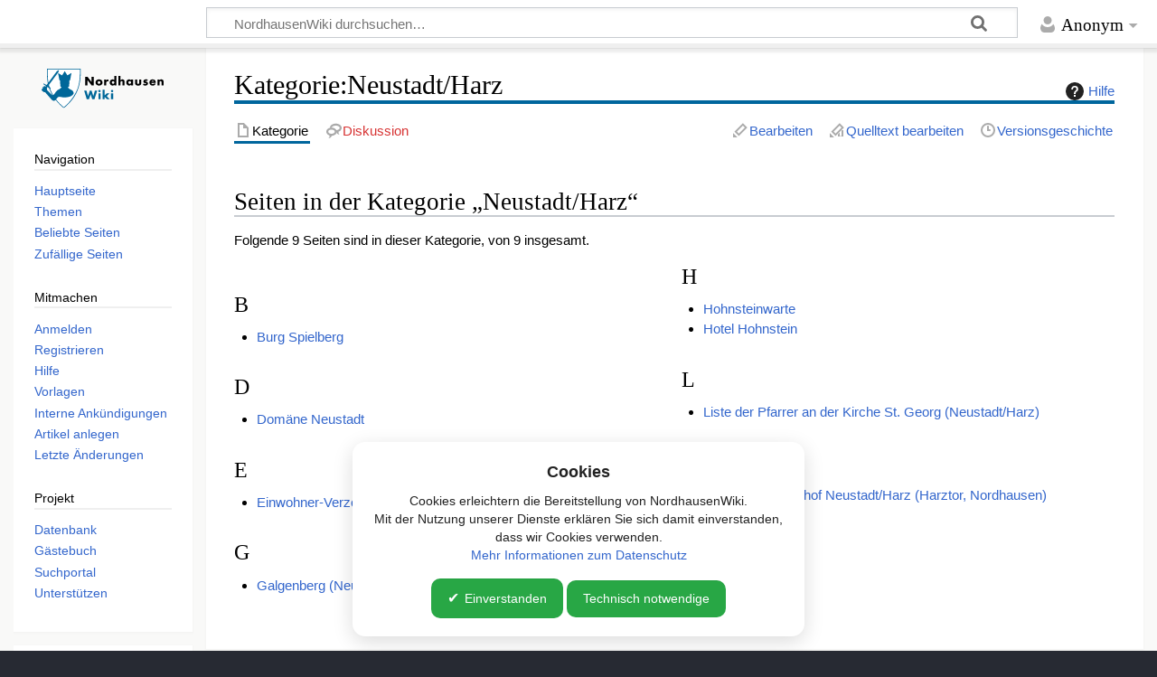

--- FILE ---
content_type: text/html; charset=UTF-8
request_url: https://nordhausen-wiki.de/wiki/Kategorie:Neustadt/Harz
body_size: 6814
content:
<!DOCTYPE html>
<html class="client-nojs" lang="de" dir="ltr">
<head>
<meta charset="UTF-8">
<title>Kategorie:Neustadt/Harz – NordhausenWiki</title>
<script>document.documentElement.className="client-js";RLCONF={"wgBreakFrames":false,"wgSeparatorTransformTable":[",\t.",".\t,"],"wgDigitTransformTable":["",""],"wgDefaultDateFormat":"dmy","wgMonthNames":["","Januar","Februar","März","April","Mai","Juni","Juli","August","September","Oktober","November","Dezember"],"wgRequestId":"aXHZzwLUar0WyG1tcPazTgAAAEY","wgCanonicalNamespace":"Category","wgCanonicalSpecialPageName":false,"wgNamespaceNumber":14,"wgPageName":"Kategorie:Neustadt/Harz","wgTitle":"Neustadt/Harz","wgCurRevisionId":20674,"wgRevisionId":20674,"wgArticleId":5950,"wgIsArticle":true,"wgIsRedirect":false,"wgAction":"view","wgUserName":null,"wgUserGroups":["*"],"wgCategories":["Ort"],"wgPageViewLanguage":"de","wgPageContentLanguage":"de","wgPageContentModel":"wikitext","wgRelevantPageName":"Kategorie:Neustadt/Harz","wgRelevantArticleId":5950,"wgIsProbablyEditable":true,"wgRelevantPageIsProbablyEditable":true,"wgRestrictionEdit":[],"wgRestrictionMove":[],"wgCiteReferencePreviewsActive":true,"wgConfirmEditCaptchaNeededForGenericEdit":false,"wgVisualEditor":{"pageLanguageCode":"de","pageLanguageDir":"ltr","pageVariantFallbacks":"de"},"wgPopupsFlags":0,"prpProofreadPageBookNamespaces":[0],"wgEditSubmitButtonLabelPublish":false,"wgCheckUserClientHintsHeadersJsApi":["brands","architecture","bitness","fullVersionList","mobile","model","platform","platformVersion"]};
RLSTATE={"site.styles":"ready","user.styles":"ready","user":"ready","user.options":"loading","mediawiki.action.styles":"ready","mediawiki.helplink":"ready","skins.timeless":"ready","ext.visualEditor.desktopArticleTarget.noscript":"ready","mediawiki.interface.helpers.styles":"ready","mediawiki.interface.helpers.linker.styles":"ready"};RLPAGEMODULES=["site","mediawiki.page.ready","skins.timeless.js","ext.CookieBanner","ext.visualEditor.desktopArticleTarget.init","ext.visualEditor.targetLoader","ext.popups","ext.checkUser.clientHints","ext.gadget.Slideshow","ext.gadget.ZoomViewer","ext.gadget.CollapsibleTemplates","ext.gadget.fastcci","ext.gadget.UploadWizard","ext.gadget.Long-Image-Names-in-Categories","ext.gadget.Stockphoto","ext.gadget.WatchlistNotice","ext.gadget.WikiMiniAtlas","ext.gadget.LanguageSelect","ext.gadget.PictureOfTheYearEnhancements"];</script>
<script>(RLQ=window.RLQ||[]).push(function(){mw.loader.impl(function(){return["user.options@12s5i",function($,jQuery,require,module){mw.user.tokens.set({"patrolToken":"+\\","watchToken":"+\\","csrfToken":"+\\"});
}];});});</script>
<link rel="stylesheet" href="/load.php?lang=de&amp;modules=ext.visualEditor.desktopArticleTarget.noscript%7Cmediawiki.action.styles%7Cmediawiki.helplink%7Cmediawiki.interface.helpers.linker.styles%7Cmediawiki.interface.helpers.styles%7Cskins.timeless&amp;only=styles&amp;skin=timeless">
<script async="" src="/load.php?lang=de&amp;modules=startup&amp;only=scripts&amp;raw=1&amp;skin=timeless"></script>
<meta name="ResourceLoaderDynamicStyles" content="">
<link rel="stylesheet" href="/load.php?lang=de&amp;modules=site.styles&amp;only=styles&amp;skin=timeless">
<meta name="generator" content="MediaWiki 1.45.1">
<meta name="robots" content="max-image-preview:standard">
<meta name="format-detection" content="telephone=no">
<meta name="twitter:card" content="summary_large_image">
<meta name="viewport" content="width=device-width, initial-scale=1.0, user-scalable=yes, minimum-scale=0.25, maximum-scale=5.0">
<link rel="alternate" type="application/x-wiki" title="Bearbeiten" href="/index.php?title=Kategorie:Neustadt/Harz&amp;action=edit">
<link rel="search" type="application/opensearchdescription+xml" href="/rest.php/v1/search" title="NordhausenWiki (de)">
<link rel="EditURI" type="application/rsd+xml" href="https://nordhausen-wiki.de/api.php?action=rsd">
<link rel="license" href="https://creativecommons.org/licenses/by-sa/3.0/de/">
<link rel="alternate" type="application/atom+xml" title="Atom-Feed für „NordhausenWiki“" href="/index.php?title=Spezial:Letzte_%C3%84nderungen&amp;feed=atom">

<!-- Matomo -->
<script>
  var _paq = window._paq = window._paq || [];
  /* tracker methods like "setCustomDimension" should be called before "trackPageView" */
  _paq.push(['trackPageView']);
  _paq.push(['enableLinkTracking']);
  (function() {
    var u="//statistik.nordhausen-wiki.de/";
    _paq.push(['setTrackerUrl', u+'matomo.php']);
    _paq.push(['setSiteId', '1']);
    var d=document, g=d.createElement('script'), s=d.getElementsByTagName('script')[0];
    g.async=true; g.src=u+'matomo.js'; s.parentNode.insertBefore(g,s);
  })();
</script>
<!-- End Matomo Code -->

<meta property="og:title" content="Kategorie:Neustadt/Harz">
<meta property="og:site_name" content="NordhausenWiki">
<meta property="og:url" content="https://nordhausen-wiki.de/wiki/Kategorie:Neustadt/Harz">
<meta property="article:modified_time" content="2021-01-22T21:28:58Z">
<meta property="article:published_time" content="2021-01-22T21:28:58Z">
<script type="application/ld+json">{"@context":"http:\/\/schema.org","@type":"Article","name":"Kategorie:Neustadt\/Harz \u2013 NordhausenWiki","headline":"Kategorie:Neustadt\/Harz \u2013 NordhausenWiki","mainEntityOfPage":"Kategorie:Neustadt\/Harz","identifier":"https:\/\/nordhausen-wiki.de\/wiki\/Kategorie:Neustadt\/Harz","url":"https:\/\/nordhausen-wiki.de\/wiki\/Kategorie:Neustadt\/Harz","dateModified":"2021-01-22T21:28:58Z","datePublished":"2021-01-22T21:28:58Z","image":[],"author":{"@type":"Organization","name":"NordhausenWiki","url":"https:\/\/nordhausen-wiki.de","logo":[]},"publisher":{"@type":"Organization","name":"NordhausenWiki","url":"https:\/\/nordhausen-wiki.de","logo":[]},"potentialAction":{"@type":"SearchAction","target":"https:\/\/nordhausen-wiki.de\/index.php?title=Spezial:Search&search={search_term}","query-input":"required name=search_term"}}</script>
</head>
<body class="mediawiki ltr sitedir-ltr mw-hide-empty-elt ns-14 ns-subject mw-editable page-Kategorie_Neustadt_Harz rootpage-Kategorie_Neustadt_Harz skin-timeless action-view skin--responsive"><div id="mw-wrapper"><div id="mw-header-container" class="ts-container"><div id="mw-header" class="ts-inner"><div id="user-tools"><div id="personal"><h2><span>Anonym</span></h2><div id="personal-inner" class="dropdown"><div role="navigation" class="mw-portlet" id="p-personal" title="Benutzermenü" aria-labelledby="p-personal-label"><h3 id="p-personal-label" lang="de" dir="ltr">Nicht angemeldet</h3><div class="mw-portlet-body"><ul lang="de" dir="ltr"><li id="pt-anontalk" class="mw-list-item"><a href="/wiki/Spezial:Meine_Diskussionsseite" title="Diskussion über Änderungen von dieser IP-Adresse [n]" accesskey="n"><span>Diskussionsseite</span></a></li><li id="pt-anoncontribs" class="mw-list-item"><a href="/wiki/Spezial:Meine_Beitr%C3%A4ge" title="Eine Liste der Bearbeitungen, die von dieser IP-Adresse gemacht wurden [y]" accesskey="y"><span>Beiträge</span></a></li><li id="pt-createaccount" class="mw-list-item"><a href="/index.php?title=Spezial:Benutzerkonto_anlegen&amp;returnto=Kategorie%3ANeustadt%2FHarz" title="Wir ermutigen dich dazu, ein Benutzerkonto zu erstellen und dich anzumelden. Es ist jedoch nicht zwingend erforderlich."><span>Benutzerkonto erstellen</span></a></li><li id="pt-login" class="mw-list-item"><a href="/index.php?title=Spezial:Anmelden&amp;returnto=Kategorie%3ANeustadt%2FHarz" title="Sich anzumelden wird gerne gesehen, ist jedoch nicht zwingend erforderlich. [o]" accesskey="o"><span>Anmelden</span></a></li></ul></div></div></div></div></div><div id="p-logo-text" class="mw-portlet" role="banner"><a id="p-banner" class="mw-wiki-title wordmark" href="/wiki/Hauptseite"><img src="https://nordhausen-wiki.de/images/NordhausenWiki_Logo.svg" height="50" width="150"></a></div><div class="mw-portlet" id="p-search"><h3 lang="de" dir="ltr"><label for="searchInput">Suche</label></h3><form action="/index.php" id="searchform"><div id="simpleSearch"><div id="searchInput-container"><input type="search" name="search" placeholder="NordhausenWiki durchsuchen…" aria-label="NordhausenWiki durchsuchen…" autocapitalize="sentences" spellcheck="false" title="NordhausenWiki durchsuchen [f]" accesskey="f" id="searchInput"></div><input type="hidden" value="Spezial:Suche" name="title"><input class="searchButton mw-fallbackSearchButton" type="submit" name="fulltext" title="Suche nach Seiten, die diesen Text enthalten" id="mw-searchButton" value="Suchen"><input class="searchButton" type="submit" name="go" title="Gehe direkt zu der Seite mit genau diesem Namen, falls sie vorhanden ist." id="searchButton" value="Seite"></div></form></div></div><div class="visualClear"></div></div><div id="mw-header-hack" class="color-bar"><div class="color-middle-container"><div class="color-middle"></div></div><div class="color-left"></div><div class="color-right"></div></div><div id="mw-header-nav-hack"><div class="color-bar"><div class="color-middle-container"><div class="color-middle"></div></div><div class="color-left"></div><div class="color-right"></div></div></div><div id="menus-cover"></div><div id="mw-content-container" class="ts-container"><div id="mw-content-block" class="ts-inner"><div id="mw-content-wrapper"><div id="mw-content"><div id="content" class="mw-body" role="main"><div class="mw-indicators">
<div id="mw-indicator-mw-helplink" class="mw-indicator"><a href="https://www.mediawiki.org/wiki/Special:MyLanguage/Help:Categories" target="_blank" class="mw-helplink"><span class="mw-helplink-icon"></span>Hilfe</a></div>
</div>
<h1 id="firstHeading" class="firstHeading mw-first-heading"><span class="mw-page-title-namespace">Kategorie</span><span class="mw-page-title-separator">:</span><span class="mw-page-title-main">Neustadt/Harz</span></h1><div id="bodyContentOuter"><div id="siteSub">Aus NordhausenWiki</div><div id="mw-page-header-links"><div role="navigation" class="mw-portlet tools-inline" id="p-namespaces" aria-labelledby="p-namespaces-label"><h3 id="p-namespaces-label" lang="de" dir="ltr">Namensräume</h3><div class="mw-portlet-body"><ul lang="de" dir="ltr"><li id="ca-nstab-category" class="selected mw-list-item"><a href="/wiki/Kategorie:Neustadt/Harz" title="Kategorieseite anzeigen [c]" accesskey="c"><span>Kategorie</span></a></li><li id="ca-talk" class="new mw-list-item"><a href="/index.php?title=Kategorie_Diskussion:Neustadt/Harz&amp;action=edit&amp;redlink=1" rel="discussion" class="new" title="Diskussion zum Seiteninhalt (Seite nicht vorhanden) [t]" accesskey="t"><span>Diskussion</span></a></li></ul></div></div><div role="navigation" class="mw-portlet tools-inline" id="p-more" aria-labelledby="p-more-label"><h3 id="p-more-label" lang="de" dir="ltr">Mehr</h3><div class="mw-portlet-body"><ul lang="de" dir="ltr"><li id="ca-more" class="dropdown-toggle mw-list-item"><span>Mehr</span></li></ul></div></div><div role="navigation" class="mw-portlet tools-inline" id="p-views" aria-labelledby="p-views-label"><h3 id="p-views-label" lang="de" dir="ltr">Seitenaktionen</h3><div class="mw-portlet-body"><ul lang="de" dir="ltr"><li id="ca-view" class="selected mw-list-item"><a href="/wiki/Kategorie:Neustadt/Harz"><span>Lesen</span></a></li><li id="ca-ve-edit" class="mw-list-item"><a href="/index.php?title=Kategorie:Neustadt/Harz&amp;veaction=edit" title="Diese Seite mit dem VisualEditor bearbeiten [v]" accesskey="v"><span>Bearbeiten</span></a></li><li id="ca-edit" class="collapsible mw-list-item"><a href="/index.php?title=Kategorie:Neustadt/Harz&amp;action=edit" title="Den Quelltext dieser Seite bearbeiten [e]" accesskey="e"><span>Quelltext bearbeiten</span></a></li><li id="ca-history" class="mw-list-item"><a href="/index.php?title=Kategorie:Neustadt/Harz&amp;action=history" title="Frühere Versionen dieser Seite listen [h]" accesskey="h"><span>Versionsgeschichte</span></a></li></ul></div></div></div><div class="visualClear"></div><div id="bodyContent"><div id="contentSub"><div id="mw-content-subtitle"></div></div><div id="mw-content-text" class="mw-body-content"><div class="mw-content-ltr mw-parser-output" lang="de" dir="ltr">
<!-- 
NewPP limit report
Cached time: 20260122080327
Cache expiry: 2592000
Reduced expiry: false
Complications: []
CPU time usage: 0.001 seconds
Real time usage: 0.001 seconds
Preprocessor visited node count: 1/1000000
Revision size: 17/2097152 bytes
Post‐expand include size: 0/2097152 bytes
Template argument size: 0/2097152 bytes
Highest expansion depth: 1/100
Expensive parser function count: 0/100
Unstrip recursion depth: 0/20
Unstrip post‐expand size: 0/5000000 bytes
-->
<!--
Transclusion expansion time report (%,ms,calls,template)
100.00%    0.000      1 -total
-->

<!-- Saved in parser cache with key wikitest1:pcache:5950:|%23|:idhash:canonical and timestamp 20260122080327 and revision id 20674. Rendering was triggered because: page_view
 -->
</div><div class="mw-category-generated" lang="de" dir="ltr"><div id="mw-pages">
<h2>Seiten in der Kategorie „Neustadt/Harz“</h2>
<p>Folgende 9 Seiten sind in dieser Kategorie, von 9 insgesamt.
</p><div lang="de" dir="ltr" class="mw-content-ltr"><div class="mw-category mw-category-columns"><div class="mw-category-group"><h3>B</h3>
<ul><li><a href="/wiki/Burg_Spielberg" title="Burg Spielberg">Burg Spielberg</a></li></ul></div><div class="mw-category-group"><h3>D</h3>
<ul><li><a href="/wiki/Dom%C3%A4ne_Neustadt" title="Domäne Neustadt">Domäne Neustadt</a></li></ul></div><div class="mw-category-group"><h3>E</h3>
<ul><li><a href="/wiki/Einwohner-Verzeichnis_von_Neustadt_(1930)" title="Einwohner-Verzeichnis von Neustadt (1930)">Einwohner-Verzeichnis von Neustadt (1930)</a></li></ul></div><div class="mw-category-group"><h3>G</h3>
<ul><li><a href="/wiki/Galgenberg_(Neustadt/Harz)" title="Galgenberg (Neustadt/Harz)">Galgenberg (Neustadt/Harz)</a></li></ul></div><div class="mw-category-group"><h3>H</h3>
<ul><li><a href="/wiki/Hohnsteinwarte" title="Hohnsteinwarte">Hohnsteinwarte</a></li>
<li><a href="/wiki/Hotel_Hohnstein" title="Hotel Hohnstein">Hotel Hohnstein</a></li></ul></div><div class="mw-category-group"><h3>L</h3>
<ul><li><a href="/wiki/Liste_der_Pfarrer_an_der_Kirche_St._Georg_(Neustadt/Harz)" title="Liste der Pfarrer an der Kirche St. Georg (Neustadt/Harz)">Liste der Pfarrer an der Kirche St. Georg (Neustadt/Harz)</a></li></ul></div><div class="mw-category-group"><h3>N</h3>
<ul><li><a href="/wiki/Namenliste_Friedhof_Neustadt/Harz_(Harztor,_Nordhausen)" title="Namenliste Friedhof Neustadt/Harz (Harztor, Nordhausen)">Namenliste Friedhof Neustadt/Harz (Harztor, Nordhausen)</a></li></ul></div><div class="mw-category-group"><h3>T</h3>
<ul><li><a href="/wiki/Thiergarten" title="Thiergarten">Thiergarten</a></li></ul></div></div></div>
</div></div></div><div class="printfooter">
Abgerufen von NordhausenWiki unter „<a dir="ltr" href="https://nordhausen-wiki.de/index.php?title=Kategorie:Neustadt/Harz&amp;oldid=20674">https://nordhausen-wiki.de/index.php?title=Kategorie:Neustadt/Harz&amp;oldid=20674</a>“</div>
<div class="visualClear"></div></div></div></div></div><div id="content-bottom-stuff"><div id="catlinks" class="catlinks" data-mw="interface"><div id="mw-normal-catlinks" class="mw-normal-catlinks"><a href="/wiki/Spezial:Kategorien" title="Spezial:Kategorien">Kategorie</a>: <ul><li><a href="/wiki/Kategorie:Ort" title="Kategorie:Ort">Ort</a></li></ul></div></div></div></div><div id="mw-site-navigation"><div id="p-logo" class="mw-portlet" role="banner"><a class="mw-wiki-logo timeless-logo" href="/wiki/Hauptseite" title="Hauptseite"><img src="https://nordhausen-wiki.de/images/NordhausenWiki_Logo.svg"></a></div><div id="site-navigation" class="sidebar-chunk"><h2><span>Navigation</span></h2><div class="sidebar-inner"><div role="navigation" class="mw-portlet" id="p-navigation" aria-labelledby="p-navigation-label"><h3 id="p-navigation-label" lang="de" dir="ltr">Navigation</h3><div class="mw-portlet-body"><ul lang="de" dir="ltr"><li id="n-mainpage-description" class="mw-list-item"><a href="/wiki/Hauptseite" title="Hauptseite besuchen [z]" accesskey="z"><span>Hauptseite</span></a></li><li id="n-Themen" class="mw-list-item"><a href="/wiki/Kategorie:!Hauptkategorie"><span>Themen</span></a></li><li id="n-Beliebte-Seiten" class="mw-list-item"><a href="/wiki/NordhausenWiki:Beliebte_Seiten"><span>Beliebte Seiten</span></a></li><li id="n-Zufällige-Seiten" class="mw-list-item"><a href="/wiki/Spezial:Zuf%C3%A4llige_Seite"><span>Zufällige Seiten</span></a></li></ul></div></div><div role="navigation" class="mw-portlet" id="p-Mitmachen" aria-labelledby="p-Mitmachen-label"><h3 id="p-Mitmachen-label" lang="de" dir="ltr">Mitmachen</h3><div class="mw-portlet-body"><ul lang="de" dir="ltr"><li id="n-Anmelden" class="mw-list-item"><a href="/wiki/Spezial:Anmelden"><span>Anmelden</span></a></li><li id="n-Registrieren" class="mw-list-item"><a href="/wiki/Spezial:Benutzerkonto_anlegen"><span>Registrieren</span></a></li><li id="n-Hilfe" class="mw-list-item"><a href="/wiki/NordhausenWiki:Hilfe"><span>Hilfe</span></a></li><li id="n-Vorlagen" class="mw-list-item"><a href="/wiki/NordhausenWiki:Vorlagen"><span>Vorlagen</span></a></li><li id="n-Interne-Ankündigungen" class="mw-list-item"><a href="/wiki/NordhausenWiki_Diskussion:Interne_Ank%C3%BCndigungen"><span>Interne Ankündigungen</span></a></li><li id="n-Artikel-anlegen" class="mw-list-item"><a href="/wiki/NordhausenWiki:Neuen_Artikel_anlegen"><span>Artikel anlegen</span></a></li><li id="n-recentchanges" class="mw-list-item"><a href="/wiki/Spezial:Letzte_%C3%84nderungen" title="Liste der letzten Änderungen in diesem Wiki [r]" accesskey="r"><span>Letzte Änderungen</span></a></li></ul></div></div><div role="navigation" class="mw-portlet" id="p-Projekt" aria-labelledby="p-Projekt-label"><h3 id="p-Projekt-label" lang="de" dir="ltr">Projekt</h3><div class="mw-portlet-body"><ul lang="de" dir="ltr"><li id="n-Datenbank" class="mw-list-item"><a rel="nofollow" target="_blank" href="https://datenbank.nordhausen.org"><span>Datenbank</span></a></li><li id="n-Gästebuch" class="mw-list-item"><a href="/wiki/NordhausenWiki_Diskussion:G%C3%A4stebuch"><span>Gästebuch</span></a></li><li id="n-Suchportal" class="mw-list-item"><a rel="nofollow" target="_blank" href="http://nordhausen.org"><span>Suchportal</span></a></li><li id="n-Unterstützen" class="mw-list-item"><a href="/wiki/NordhausenWiki:Unterst%C3%BCtzen"><span>Unterstützen</span></a></li></ul></div></div></div></div><div id="site-tools" class="sidebar-chunk"><h2><span>Wikiwerkzeuge</span></h2><div class="sidebar-inner"><div role="navigation" class="mw-portlet" id="p-tb" aria-labelledby="p-tb-label"><h3 id="p-tb-label" lang="de" dir="ltr">Wikiwerkzeuge</h3><div class="mw-portlet-body"><ul lang="de" dir="ltr"><li id="n-specialpages" class="mw-list-item"><a href="/wiki/Spezial:Spezialseiten"><span>Spezialseiten</span></a></li></ul></div></div></div></div></div><div id="mw-related-navigation"><div id="page-tools" class="sidebar-chunk"><h2><span>Seitenwerkzeuge</span></h2><div class="sidebar-inner"><div role="navigation" class="mw-portlet emptyPortlet" id="p-cactions" title="Weitere Optionen" aria-labelledby="p-cactions-label"><h3 id="p-cactions-label" lang="de" dir="ltr">Seitenwerkzeuge</h3><div class="mw-portlet-body"><ul lang="de" dir="ltr"></ul></div></div><div role="navigation" class="mw-portlet emptyPortlet" id="p-userpagetools" aria-labelledby="p-userpagetools-label"><h3 id="p-userpagetools-label" lang="de" dir="ltr">Benutzerseitenwerkzeuge</h3><div class="mw-portlet-body"><ul lang="de" dir="ltr"></ul></div></div><div role="navigation" class="mw-portlet" id="p-pagemisc" aria-labelledby="p-pagemisc-label"><h3 id="p-pagemisc-label" lang="de" dir="ltr">Mehr</h3><div class="mw-portlet-body"><ul lang="de" dir="ltr"><li id="t-whatlinkshere" class="mw-list-item"><a href="/wiki/Spezial:Linkliste/Kategorie:Neustadt/Harz" title="Liste aller Seiten, die hierher verlinken [j]" accesskey="j"><span>Links auf diese Seite</span></a></li><li id="t-recentchangeslinked" class="mw-list-item"><a href="/wiki/Spezial:%C3%84nderungen_an_verlinkten_Seiten/Kategorie:Neustadt/Harz" rel="nofollow" title="Letzte Änderungen an Seiten, die von hier verlinkt sind [k]" accesskey="k"><span>Änderungen an verlinkten Seiten</span></a></li><li id="t-print" class="mw-list-item"><a href="javascript:print();" rel="alternate" title="Druckansicht dieser Seite [p]" accesskey="p"><span>Druckversion</span></a></li><li id="t-permalink" class="mw-list-item"><a href="/index.php?title=Kategorie:Neustadt/Harz&amp;oldid=20674" title="Dauerhafter Link zu dieser Seitenversion"><span>Permanenter Link</span></a></li><li id="t-info" class="mw-list-item"><a href="/index.php?title=Kategorie:Neustadt/Harz&amp;action=info" title="Weitere Informationen über diese Seite"><span>Seiten­­informationen</span></a></li><li id="t-pagelog" class="mw-list-item"><a href="/index.php?title=Spezial:Logbuch&amp;page=Kategorie%3ANeustadt%2FHarz"><span>Seitenlogbücher</span></a></li></ul></div></div></div></div><div id="catlinks-sidebar" class="sidebar-chunk"><h2><span>Kategorien</span></h2><div class="sidebar-inner"><div id="sidebar-normal-catlinks" class="mw-normal-catlinks"><div role="navigation" class="mw-portlet" id="p-normal-catlinks" aria-labelledby="p-normal-catlinks-label"><h3 id="p-normal-catlinks-label" lang="de" dir="ltr">Kategorien</h3><div class="mw-portlet-body"><ul><li><a href="/wiki/Kategorie:Ort" title="Kategorie:Ort">Ort</a></li></ul></div></div></div></div></div></div><div class="visualClear"></div></div></div><div id="mw-footer-container" class="mw-footer-container ts-container"><div id="mw-footer" class="mw-footer ts-inner" role="contentinfo" lang="de" dir="ltr"><ul id="footer-icons"><li id="footer-copyrightico" class="footer-icons"><a href="https://creativecommons.org/licenses/by-sa/3.0/de/" class="cdx-button cdx-button--fake-button cdx-button--size-large cdx-button--fake-button--enabled" target="_blank"><img src="/resources/assets/licenses/cc-by-sa.png" alt="a Creative Commons Attribution-NonCommercial-ShareAlike 3.0 License" width="88" height="31" loading="lazy"></a></li><li id="footer-poweredbyico" class="footer-icons"><a href="https://www.mediawiki.org/" class="cdx-button cdx-button--fake-button cdx-button--size-large cdx-button--fake-button--enabled" target="_blank"><picture><source media="(min-width: 500px)" srcset="/resources/assets/poweredby_mediawiki.svg" width="88" height="31"><img src="/resources/assets/mediawiki_compact.svg" alt="Powered by MediaWiki" lang="en" width="25" height="25" loading="lazy"></picture></a></li></ul><div id="footer-list"><ul id="footer-info"><li id="footer-info-credits">Diese Seite wurde zuletzt am 22. Januar 2021 von <a href="/wiki/Benutzer:Vincent_Eisfeld" class="mw-userlink" title="Benutzer:Vincent Eisfeld"><bdi>Vincent Eisfeld</bdi></a> bearbeitet. </li><li id="footer-info-copyright">Der Inhalt ist verfügbar unter der Lizenz <a class="external" rel="nofollow" href="https://creativecommons.org/licenses/by-sa/3.0/de/">a Creative Commons Attribution-NonCommercial-ShareAlike 3.0 License</a>, sofern nicht anders angegeben.</li></ul><ul id="footer-places"><li id="footer-places-privacy"><a href="/wiki/NordhausenWiki:Datenschutz">Datenschutz</a></li><li id="footer-places-about"><a href="/wiki/NordhausenWiki:%C3%9Cber_NordhausenWiki">Über NordhausenWiki</a></li><li id="footer-places-disclaimers"><a href="/wiki/NordhausenWiki:Impressum">Impressum</a></li><li id="footer-places-Unterstützen"><A href=https://nordhausen-wiki.de/wiki/NordhausenWiki:Unterst%C3%BCtzen>Unterstützen</a></li></ul></div><div class="visualClear"></div></div></div></div><script>(RLQ=window.RLQ||[]).push(function(){mw.config.set({"wgBackendResponseTime":151,"wgPageParseReport":{"limitreport":{"cputime":"0.001","walltime":"0.001","ppvisitednodes":{"value":1,"limit":1000000},"revisionsize":{"value":17,"limit":2097152},"postexpandincludesize":{"value":0,"limit":2097152},"templateargumentsize":{"value":0,"limit":2097152},"expansiondepth":{"value":1,"limit":100},"expensivefunctioncount":{"value":0,"limit":100},"unstrip-depth":{"value":0,"limit":20},"unstrip-size":{"value":0,"limit":5000000},"timingprofile":["100.00%    0.000      1 -total"]},"cachereport":{"timestamp":"20260122080327","ttl":2592000,"transientcontent":false}}});});</script>
</body>
</html>

--- FILE ---
content_type: text/css; charset=utf-8
request_url: https://nordhausen-wiki.de/load.php?lang=de&modules=site.styles&only=styles&skin=timeless
body_size: 3537
content:
.mw-charinsert-buttons{border:1px solid #aaa;margin-top:10px;padding:1px;font-size:1.1em;text-align:center}.mw-charinsert-buttons a{background-color:#cde !important;color:#000;border:thin #069 outset;padding:0 1px 1px;font-weight:bold;font-size:0.9em;text-decoration:none}.mw-charinsert-buttons a:hover,.mw-charinsert-buttons a:active{background-color:#bcd;border-style:inset}.client-js .mw-edittools-section{display:inline}.client-js .mw-edittools-section input[type="button"]{font-size:0.9em;margin-left:1px;padding-left:1px;padding-right:1px}body.page-Hauptseite #catlinks,body.page-Hauptseite.action-view h1.firstHeading,body.page-Hauptseite.action-view #contentSub{display:none}body.page-Hauptseite h1.firstHeading{display:none}div.NavFrame{display:inline-block}div.NavFrame{border:1px solid #aaa;clear:both;display:block;font-size:95%;margin-top:1.5em;padding:2px;text-align:center}div.NavFrame + div.NavFrame{margin-top:-1px}div.NavPic{float:left;padding:2px}div.NavHead{background:#efefef;font-weight:bold}div.NavEnd{display:none}div.NavFrame:after{clear:both;content:"";display:block}div.BoxenVerschmelzen{border:1px solid #aaa;clear:both;font-size:95%;margin-top:1.5em;padding-top:2px}div.BoxenVerschmelzen div.NavFrame{border:none;font-size:100%;margin:0;padding-top:0}div.sideBox{background:white;border:1px solid gray;clear:right;float:right;margin-left:1em;overflow:hidden;padding:0.3em;position:relative;width:200px}div.sideBox dl{font-size:96%;margin:0 0 0.3em}div.sideBox dl dt{background:none;margin:0.4em 0 0}div.sideBox dl dd{background:#f3f3f3;margin:0.1em 0 0 1.1em}table.taxobox,table.palaeobox{background:white;border:1px solid gray;border-collapse:collapse;clear:right;float:right;margin:1em 0 1em 1em}table.taxobox th,table.palaeobox th{background:#9bcd9b;border:1px solid gray;font-weight:bold;text-align:center}table.palaeobox th{background:#e7dcc3}table.taxobox div.thumb,table.taxobox div.thumb *,table.palaeobox div.thumb,table.palaeobox div.thumb *{background:#f9f9f9;border:none;float:none;margin:0 auto;padding:0}table.taxobox div.magnify,table.palaeobox div.magnify{display:none}table.taxobox tr td div.thumb div div.thumbcaption,table.taxobox td.Person,table.taxobox td.taxo-name,table.taxobox td.taxo-bild,table.palaeobox tr td div.thumb div div.thumbcaption,table.palaeobox td.Person,table.palaeobox td.taxo-name,table.palaeobox td.taxo-bild,table.palaeobox td.taxo-zeit{text-align:center}table.palaeobox td.taxo-ort{text-align:left}.prettytable{background:#f9f9f9;border:1px solid #aaa;border-collapse:collapse;margin:1em 1em 1em 0}.prettytable th,.prettytable td{border:1px solid #aaa;padding:0.2em}.prettytable th{text-align:center}.prettytable caption{font-weight:bold}table.wikitable.zebra > tbody > :nth-child(even):not([class*="hintergrundfarbe"]){background:white}.nogrid th,.nogrid td{border:none}div.float-left,table.float-left,ul.float-left,.float-left{clear:left;float:left;margin:1em 1em 1em 0}div.float-right,table.float-right,ul.float-right,.float-right{clear:right;float:right;margin:1em 0 1em 1em}div.centered,table.centered,ul.centered,.centered{margin-left:auto;margin-right:auto}.toptextcells td{vertical-align:top}table ul,table p{margin-top:0.3em}.rahmenfarbe1{border:1px solid #aaa}.rahmenfarbe2{border:1px solid #e9e9e9}.rahmenfarbe3{border:1px solid #c00000}.rahmenfarbe4{border:1px solid #88a}.rahmenfarbe5{border:1px solid #000}table > * > tr.hintergrundfarbe1 > th,table > * > tr > th.hintergrundfarbe1,table.hintergrundfarbe1,.hintergrundfarbe1{background-color:#f9f9f9}table > * > tr.hintergrundfarbe2 > th,table > * > tr > th.hintergrundfarbe2,table.hintergrundfarbe2,.hintergrundfarbe2{background-color:#ffffff}table > * > tr.hintergrundfarbe3 > th,table > * > tr > th.hintergrundfarbe3,table.hintergrundfarbe3,.hintergrundfarbe3{background-color:#ffff40}table > * > tr.hintergrundfarbe4 > th,table > * > tr > th.hintergrundfarbe4,table.hintergrundfarbe4,.hintergrundfarbe4{background-color:#fa0}table > * > tr.hintergrundfarbe5 > th,table > * > tr > th.hintergrundfarbe5,table.hintergrundfarbe5,.hintergrundfarbe5{background-color:#e0e0e0}table > * > tr.hintergrundfarbe6 > th,table > * > tr > th.hintergrundfarbe6,table.hintergrundfarbe6,.hintergrundfarbe6{background-color:#b3b7ff}table > * > tr.hintergrundfarbe7 > th,table > * > tr > th.hintergrundfarbe7,table.hintergrundfarbe7,.hintergrundfarbe7{background-color:#ffcbcb}table > * > tr.hintergrundfarbe8 > th,table > * > tr > th.hintergrundfarbe8,table.hintergrundfarbe8,.hintergrundfarbe8{background-color:#ffebad}table > * > tr.hintergrundfarbe9 > th,table > * > tr > th.hintergrundfarbe9,table.hintergrundfarbe9,.hintergrundfarbe9{background-color:#b9ffc5}sup.reference{font-style:normal;font-weight:400}sup,sub{line-height:1em}ol.references > li:target,sup.reference:target{background:#def}ol.references li a[href|="#cite_ref"]{font-style:italic}ol.references li div.sisterproject{display:inline}div#mw-missingcommentheader b{color:#900}div#mw-anon-edit-warning,div#mw-anon-preview-warning,div#mw-missingsummary,div#wp_talkpagetext{background:#d3e1f2;border:1px solid #1a47ff;margin:1em auto;padding:1em;width:80%}.allpagesredirect,.watchlistredir,.redirect-in-category{font-style:italic}span.tocnumber{margin-right:0.3em}.hiddenStructure{display:none}#artikelstadium,#commons-icon,#coordinates,#editcount,#issnlink,#shortcut,#spoken-icon,.topicon{display:none}div#mw-subcategories,div#mw-pages,div#mw-category-media{clear:both}.imagemap-inline div{display:inline}td#wpDestFile-warning ul{border:1px solid red;padding:1.5em}textarea#wpUploadDescription{height:20em}.mw-titleprotectedwarning{background:#eee;border:2px solid red;padding:1em}.mw-editinginterface{background:#f9f9f9;border:1px solid #c00000;padding:2px}div#content h5{font-size:108%}div#content h5 .editsection{font-size:93%}div#content h6,div#content h6 .editsection{font-size:100%}.mw-searchresult{font-size:84%;margin:5px}div#specialchars{background:white;border:1px solid #aaa;margin-top:3px;padding:1px;text-align:left}.mw-history-legend{background:#f9f9f9;border:1px solid #e9e9e9;clear:both;font-size:90%;margin:2px 0;padding:0 5px 5px}.IPA a:link,.IPA a:visited{text-decoration:none}ol.references,div.reflist,div.refbegin{font-size:100%;margin-bottom:0.5em}div.refbegin-100{font-size:100%}div.reflist ol.references{font-size:100%;list-style-type:inherit}ol.references li:target,sup.reference:target,span.citation:target{background-color:#fdfaa1}::selection{background:#fdfaa1}::-moz-selection{background:#fdfaa1}sup.reference{font-weight:normal;font-style:normal}.gallery{max-width:800px}table.gallery{margin:0px;padding:0px;background-color:#6f6f6f}table.gallery tr{vertical-align:top}table.gallery td{vertical-align:top}div.gallerytext{overflow:hidden;font-size:10px;color:#6f6f6f;padding:1px}div.gallerybox div.thumb{border:1px solid #CCC;padding:0px;width:145px;margin:5px auto}li.gallerybox{vertical-align:top;width:145px;border:solid 0px}ul.gallery,li.gallerybox{zoom:1;*display:inline}ul.gallery{width:800px;margin:0px;padding:0px;display:block}li.gallerycaption{font-weight:bold;text-align:center;display:block;word-wrap:break-word}li.gallerybox div.thumb{text-align:center;border:1px solid #ccc;margin:0px;width:145px}div.gallerytext{overflow:hidden;font-size:95%;padding:2px 4px;word-wrap:break-word}table.wikitable{margin:2px;background:#FFFFFF;border:1px #DDDDDD solid;border-collapse:collapse;empty-cells:show}table.wikitable td{border:1px #aaa solid;padding:5px}table.wikitable th{border:1px #aaa solid;padding:5px;background:#EEEEEE;text-align:center}table.wikitable caption{margin-left:inherit;margin-right:inherit;font-weight:bold}dd{margin-left:2.8em}.poem{margin-bottom:0em;margin-top:0em;line-height:1.6em;margin-left:6em}.poem p{margin-top:0em !important;margin-bottom:0em !important}.poem .zeilennummer{left:-4.5em}.zeilennummer{position:absolute;top:0em;left:-4.5em;width:4.0em;text-align:right;margin:0.0em;font-size:0.8em;vertical-align:middle}.poem .pr1pn{position:absolute;top:0em;left:-5.5em;width:3em;text-align:right;margin:0.0em;vertical-align:middle}.seitennummer{position:absolute;top:0em;left:-0.5em;width:3em;text-align:right;margin:0.0em;vertical-align:middle}.poem .seitennummer{left:-0.5em}span.polytonic{font-family:'Arial Unicode MS','Palatino Linotype','Code2000','New Athena Unicode','Gentium','Athena Unicode',sans-serif}span.hebrew{font-family:'Quivira','Sun-ExtA','Arial Unicode MS','SBL Hebrew','Code2000','MPH 2B Damase',sans-serif}span.unicode{font-family:'Arial Unicode MS','Lucida Sans Unicode','Lucida Grande','TITUS Cyberbit Basic','Code2000','MV Boli','MS Mincho','Arial',sans-serif}.Index{display:none}.pagetext{text-align:justify}.ns-104 .quality4,.editCheckboxes .quality4{background:#90EE90}.ns-104 .quality3,.editCheckboxes .quality3{background:#ffe867}.ns-104 .quality2,.editCheckboxes .quality2{background:#ff0000}.ns-104 .quality1,.editCheckboxes .quality1{background:#ffa0a0}.ns-104 .quality0,.editCheckboxes .quality0{background:#dddddd}.ns-102 .editsection{visibility:hidden}dl{margin:0px;margin-bottom:1em}.vorlage-ueberschrift{display:block !important}.vorlage-ueberschrift *{color:#999}@media print{.vorlage-ueberschrift{display:none !important}}.patrollink,ul.special .unpatrolled,.mw-changeslist-legend .unpatrolled,.mw-changeslist-legend-unpatrolled{display:none}td.mw-enhanced-rc .unpatrolled{visibility:hidden}.not-patrolled{background-color:transparent}.thumbinner{border:none;padding:0;box-shadow:0}.thumbinner .thumbimage{border:0}.thumbcaption{color:white;background:#006699;border-bottom-left-radius:20px;font-weight:normal;font-size:95%;padding-left:15px;margin-right:2px;padding:10px}.thumbcaption a{color:white;text-decoration:underline dotted lightgrey}.person-infobox{float:right;width:280px;margin:0 0 1.2em 1.2em;border:1px solid #a2a9b1;background-color:#ffffff;font-size:inherit;line-height:1.65;clear:right;box-shadow:0 1px 3px rgba(0,0,0,0.08)}.person-header{background-color:#fcf6e4;font-size:1.35em;font-weight:600;text-align:center;padding:0.7em 1em;color:#2c2c2c;border-bottom:1px solid #e8e6e3}.person-bild-container{text-align:center;padding:1.2em;background-color:#ffffff}.person-bild,.person-bild-extern{max-width:100%;height:auto;border:none}.person-bildtext{font-size:0.9em;margin-top:0.5em;color:#6b6b6b;line-height:1.5}.person-alternativnamen{text-align:center;font-style:italic;padding:0.5em 1em;background-color:#faf9f7;color:#6b6b6b;font-size:0.95em;border-top:1px solid #e8e6e3;border-bottom:1px solid #e8e6e3}.person-daten{width:100%;margin:0;border-collapse:collapse}.person-daten th{text-align:left;padding:0.65em 1em;font-weight:600;vertical-align:top;width:40%;color:#4a4a4a;font-size:0.9em;letter-spacing:0.02em}.person-daten td{padding:0.65em 1em;vertical-align:top;color:#2c2c2c;border-bottom:1px solid #f5f5f5}.person-daten tr:last-child td{border-bottom:none}.person-kurzbeschreibung{padding:0.9em 1em;background-color:#faf9f7;color:#4a4a4a;border-top:1px solid #e8e6e3;line-height:1.6}.person-sonstiges{padding:0.9em 1em;background-color:#ffffff;color:#2c2c2c}.person-links{padding:0.9em 1em;background-color:#faf9f7;text-align:center;font-size:0.88em;border-top:1px solid #e8e6e3}.person-links a{color:#0645ad;text-decoration:none;font-weight:500}.person-links a:hover{color:#0b0080;text-decoration:underline}@media (max-width:768px){.person-infobox{float:none;width:100%;margin:0 0 1em 0}}@media print{.person-infobox{float:right;page-break-inside:avoid;box-shadow:none;border:1px solid #000}}#mw-content-text #coordinates,#mw-content-text #editcount,#mw-content-text #shortcut,body.ns-special #mw-content-text .specialpage-helplink{display:block;font-size:x-small;line-height:1.5;position:absolute;right:1.6em;text-align:right;text-indent:0;top:2em;white-space:nowrap}@media screen and (min-width:982px){#mw-content-text #coordinates,#mw-content-text #editcount,#mw-content-text #shortcut,body.ns-special #mw-content-text .specialpage-helplink{right:2.4em}}@media screen and (min-width:1100px){.sidebar-chunk{background:#ffffff !important;border-color:#ffffff !important}.sidebar-chunk h3{border-bottom-color:#EFEFEF !important}}.nw-masthead-title h2::after{border-bottom:none !important}.nw-masthead-contents{column-width:9.125rem}.nw-masthead-mlink{display:none}.nw-portal-frame h2{border-bottom:3px solid #000000 !important}.nw-portal-frame h2::after{border-bottom:none !important}.color-left,.color-middle,.color-right{background-color:#EFEFEF}#mw-content-container,.mw-body h1.firstHeading,.tools-inline li.selected{border-bottom-color:#00669d}.mw-indicators{margin:0.25em 0 0 0}.mw-dismissable-notice-close{margin:0em 1.25em}body{background:#272a33 !important}#mw-content{border-color:#ffffff !important}#mw-content-container{background:#f9f9f8;background-image:none}#p-logo-text a{display:block}@media screen and (min-width:1150px){#p-logo-text a{display:none}}.mw-wiki-logo img{width:150px;height:50px}@media (max-width:768px){.mw-wiki-logo img{width:100px;height:33px}}

--- FILE ---
content_type: text/javascript; charset=utf-8
request_url: https://nordhausen-wiki.de/load.php?lang=de&modules=startup&only=scripts&raw=1&skin=timeless
body_size: 14981
content:
function isCompatible(){return!!('querySelector'in document&&'localStorage'in window&&typeof Promise==='function'&&Promise.prototype['finally']&&/./g.flags==='g'&&(function(){try{new Function('async (a = 0,) => a');return true;}catch(e){return false;}}()));}if(!isCompatible()){document.documentElement.className=document.documentElement.className.replace(/(^|\s)client-js(\s|$)/,'$1client-nojs$2');while(window.NORLQ&&NORLQ[0]){NORLQ.shift()();}NORLQ={push:function(fn){fn();}};RLQ={push:function(){}};}else{if(window.performance&&performance.mark){performance.mark('mwStartup');}(function(){'use strict';var con=window.console;function Map(){this.values=Object.create(null);}Map.prototype={constructor:Map,get:function(selection,fallback){if(arguments.length<2){fallback=null;}if(typeof selection==='string'){return selection in this.values?this.values[selection]:fallback;}var results;if(Array.isArray(selection)){results={};for(var i=0;i<selection.length;i++){if(typeof selection[i]==='string'){
results[selection[i]]=selection[i]in this.values?this.values[selection[i]]:fallback;}}return results;}if(selection===undefined){results={};for(var key in this.values){results[key]=this.values[key];}return results;}return fallback;},set:function(selection,value){if(arguments.length>1){if(typeof selection==='string'){this.values[selection]=value;return true;}}else if(typeof selection==='object'){for(var key in selection){this.values[key]=selection[key];}return true;}return false;},exists:function(selection){return typeof selection==='string'&&selection in this.values;}};var log=function(){};log.warn=Function.prototype.bind.call(con.warn,con);var mw={now:function(){var perf=window.performance;var navStart=perf&&perf.timing&&perf.timing.navigationStart;mw.now=navStart&&perf.now?function(){return navStart+perf.now();}:Date.now;return mw.now();},trackQueue:[],trackError:function(data){if(mw.track){mw.track('resourceloader.exception',data);}else{mw.trackQueue.push({topic:'resourceloader.exception',args:[data]});
}var e=data.exception;var msg=(e?'Exception':'Error')+' in '+data.source+(data.module?' in module '+data.module:'')+(e?':':'.');con.log(msg);if(e){con.warn(e);}},Map:Map,config:new Map(),messages:new Map(),templates:new Map(),log:log};window.mw=window.mediaWiki=mw;window.QUnit=undefined;}());(function(){'use strict';var store,hasOwn=Object.hasOwnProperty;function fnv132(str){var hash=0x811C9DC5;for(var i=0;i<str.length;i++){hash+=(hash<<1)+(hash<<4)+(hash<<7)+(hash<<8)+(hash<<24);hash^=str.charCodeAt(i);}hash=(hash>>>0).toString(36).slice(0,5);while(hash.length<5){hash='0'+hash;}return hash;}var registry=Object.create(null),sources=Object.create(null),handlingPendingRequests=false,pendingRequests=[],queue=[],jobs=[],willPropagate=false,errorModules=[],baseModules=["jquery","mediawiki.base"],marker=document.querySelector('meta[name="ResourceLoaderDynamicStyles"]'),lastCssBuffer;function addToHead(el,nextNode){if(nextNode&&nextNode.parentNode){nextNode.parentNode.insertBefore(el,nextNode);
}else{document.head.appendChild(el);}}function newStyleTag(text,nextNode){var el=document.createElement('style');el.appendChild(document.createTextNode(text));addToHead(el,nextNode);return el;}function flushCssBuffer(cssBuffer){if(cssBuffer===lastCssBuffer){lastCssBuffer=null;}newStyleTag(cssBuffer.cssText,marker);for(var i=0;i<cssBuffer.callbacks.length;i++){cssBuffer.callbacks[i]();}}function addEmbeddedCSS(cssText,callback){if(!lastCssBuffer||cssText.startsWith('@import')){lastCssBuffer={cssText:'',callbacks:[]};requestAnimationFrame(flushCssBuffer.bind(null,lastCssBuffer));}lastCssBuffer.cssText+='\n'+cssText;lastCssBuffer.callbacks.push(callback);}function getCombinedVersion(modules){var hashes=modules.reduce(function(result,module){return result+registry[module].version;},'');return fnv132(hashes);}function allReady(modules){for(var i=0;i<modules.length;i++){if(mw.loader.getState(modules[i])!=='ready'){return false;}}return true;}function allWithImplicitReady(module){return allReady(registry[module].dependencies)&&
(baseModules.includes(module)||allReady(baseModules));}function anyFailed(modules){for(var i=0;i<modules.length;i++){var state=mw.loader.getState(modules[i]);if(state==='error'||state==='missing'){return modules[i];}}return false;}function doPropagation(){var didPropagate=true;var module;while(didPropagate){didPropagate=false;while(errorModules.length){var errorModule=errorModules.shift(),baseModuleError=baseModules.includes(errorModule);for(module in registry){if(registry[module].state!=='error'&&registry[module].state!=='missing'){if(baseModuleError&&!baseModules.includes(module)){registry[module].state='error';didPropagate=true;}else if(registry[module].dependencies.includes(errorModule)){registry[module].state='error';errorModules.push(module);didPropagate=true;}}}}for(module in registry){if(registry[module].state==='loaded'&&allWithImplicitReady(module)){execute(module);didPropagate=true;}}for(var i=0;i<jobs.length;i++){var job=jobs[i];var failed=anyFailed(job.dependencies);if(failed!==false||allReady(job.dependencies)){
jobs.splice(i,1);i-=1;try{if(failed!==false&&job.error){job.error(new Error('Failed dependency: '+failed),job.dependencies);}else if(failed===false&&job.ready){job.ready();}}catch(e){mw.trackError({exception:e,source:'load-callback'});}didPropagate=true;}}}willPropagate=false;}function setAndPropagate(module,state){registry[module].state=state;if(state==='ready'){store.add(module);}else if(state==='error'||state==='missing'){errorModules.push(module);}else if(state!=='loaded'){return;}if(willPropagate){return;}willPropagate=true;mw.requestIdleCallback(doPropagation,{timeout:1});}function sortDependencies(module,resolved,unresolved){if(!(module in registry)){throw new Error('Unknown module: '+module);}if(typeof registry[module].skip==='string'){var skip=(new Function(registry[module].skip)());registry[module].skip=!!skip;if(skip){registry[module].dependencies=[];setAndPropagate(module,'ready');return;}}if(!unresolved){unresolved=new Set();}var deps=registry[module].dependencies;
unresolved.add(module);for(var i=0;i<deps.length;i++){if(!resolved.includes(deps[i])){if(unresolved.has(deps[i])){throw new Error('Circular reference detected: '+module+' -> '+deps[i]);}sortDependencies(deps[i],resolved,unresolved);}}resolved.push(module);}function resolve(modules){var resolved=baseModules.slice();for(var i=0;i<modules.length;i++){sortDependencies(modules[i],resolved);}return resolved;}function resolveStubbornly(modules){var resolved=baseModules.slice();for(var i=0;i<modules.length;i++){var saved=resolved.slice();try{sortDependencies(modules[i],resolved);}catch(err){resolved=saved;mw.log.warn('Skipped unavailable module '+modules[i]);if(modules[i]in registry){mw.trackError({exception:err,source:'resolve'});}}}return resolved;}function resolveRelativePath(relativePath,basePath){var relParts=relativePath.match(/^((?:\.\.?\/)+)(.*)$/);if(!relParts){return null;}var baseDirParts=basePath.split('/');baseDirParts.pop();var prefixes=relParts[1].split('/');prefixes.pop();var prefix;
var reachedRoot=false;while((prefix=prefixes.pop())!==undefined){if(prefix==='..'){reachedRoot=!baseDirParts.length||reachedRoot;if(!reachedRoot){baseDirParts.pop();}else{baseDirParts.push(prefix);}}}return(baseDirParts.length?baseDirParts.join('/')+'/':'')+relParts[2];}function makeRequireFunction(moduleObj,basePath){return function require(moduleName){var fileName=resolveRelativePath(moduleName,basePath);if(fileName===null){return mw.loader.require(moduleName);}if(hasOwn.call(moduleObj.packageExports,fileName)){return moduleObj.packageExports[fileName];}var scriptFiles=moduleObj.script.files;if(!hasOwn.call(scriptFiles,fileName)){throw new Error('Cannot require undefined file '+fileName);}var result,fileContent=scriptFiles[fileName];if(typeof fileContent==='function'){var moduleParam={exports:{}};fileContent(makeRequireFunction(moduleObj,fileName),moduleParam,moduleParam.exports);result=moduleParam.exports;}else{result=fileContent;}moduleObj.packageExports[fileName]=result;return result;
};}function addScript(src,callback,modules){var script=document.createElement('script');script.src=src;function onComplete(){if(script.parentNode){script.parentNode.removeChild(script);}if(callback){callback();callback=null;}}script.onload=onComplete;script.onerror=function(){onComplete();if(modules){for(var i=0;i<modules.length;i++){setAndPropagate(modules[i],'error');}}};document.head.appendChild(script);return script;}function queueModuleScript(src,moduleName,callback){pendingRequests.push(function(){if(moduleName!=='jquery'){window.require=mw.loader.require;window.module=registry[moduleName].module;}addScript(src,function(){delete window.module;callback();if(pendingRequests[0]){pendingRequests.shift()();}else{handlingPendingRequests=false;}});});if(!handlingPendingRequests&&pendingRequests[0]){handlingPendingRequests=true;pendingRequests.shift()();}}function addLink(url,media,nextNode){var el=document.createElement('link');el.rel='stylesheet';if(media){el.media=media;}el.href=url;
addToHead(el,nextNode);return el;}function globalEval(code){var script=document.createElement('script');script.text=code;document.head.appendChild(script);script.parentNode.removeChild(script);}function indirectEval(code){(1,eval)(code);}function enqueue(dependencies,ready,error){if(allReady(dependencies)){if(ready){ready();}return;}var failed=anyFailed(dependencies);if(failed!==false){if(error){error(new Error('Dependency '+failed+' failed to load'),dependencies);}return;}if(ready||error){jobs.push({dependencies:dependencies.filter(function(module){var state=registry[module].state;return state==='registered'||state==='loaded'||state==='loading'||state==='executing';}),ready:ready,error:error});}dependencies.forEach(function(module){if(registry[module].state==='registered'&&!queue.includes(module)){queue.push(module);}});mw.loader.work();}function execute(module){if(registry[module].state!=='loaded'){throw new Error('Module in state "'+registry[module].state+'" may not execute: '+module);
}registry[module].state='executing';var runScript=function(){var script=registry[module].script;var markModuleReady=function(){setAndPropagate(module,'ready');};var nestedAddScript=function(arr,offset){if(offset>=arr.length){markModuleReady();return;}queueModuleScript(arr[offset],module,function(){nestedAddScript(arr,offset+1);});};try{if(Array.isArray(script)){nestedAddScript(script,0);}else if(typeof script==='function'){if(module==='jquery'){script();}else{script(window.$,window.$,mw.loader.require,registry[module].module);}markModuleReady();}else if(typeof script==='object'&&script!==null){var mainScript=script.files[script.main];if(typeof mainScript!=='function'){throw new Error('Main file in module '+module+' must be a function');}mainScript(makeRequireFunction(registry[module],script.main),registry[module].module,registry[module].module.exports);markModuleReady();}else if(typeof script==='string'){globalEval(script);markModuleReady();}else{markModuleReady();}}catch(e){
setAndPropagate(module,'error');mw.trackError({exception:e,module:module,source:'module-execute'});}};if(registry[module].deprecationWarning){mw.log.warn(registry[module].deprecationWarning);}if(registry[module].messages){mw.messages.set(registry[module].messages);}if(registry[module].templates){mw.templates.set(module,registry[module].templates);}var cssPending=0;var cssHandle=function(){cssPending++;return function(){cssPending--;if(cssPending===0){var runScriptCopy=runScript;runScript=undefined;runScriptCopy();}};};var style=registry[module].style;if(style){if('css'in style){for(var i=0;i<style.css.length;i++){addEmbeddedCSS(style.css[i],cssHandle());}}if('url'in style){for(var media in style.url){var urls=style.url[media];for(var j=0;j<urls.length;j++){addLink(urls[j],media,marker);}}}}if(module==='user'){var siteDeps;var siteDepErr;try{siteDeps=resolve(['site']);}catch(e){siteDepErr=e;runScript();}if(!siteDepErr){enqueue(siteDeps,runScript,runScript);}}else if(cssPending===0){
runScript();}}function sortQuery(o){var sorted={};var list=[];for(var key in o){list.push(key);}list.sort();for(var i=0;i<list.length;i++){sorted[list[i]]=o[list[i]];}return sorted;}function buildModulesString(moduleMap){var str=[];var list=[];var p;function restore(suffix){return p+suffix;}for(var prefix in moduleMap){p=prefix===''?'':prefix+'.';str.push(p+moduleMap[prefix].join(','));list.push.apply(list,moduleMap[prefix].map(restore));}return{str:str.join('|'),list:list};}function makeQueryString(params){var str='';for(var key in params){str+=(str?'&':'')+encodeURIComponent(key)+'='+encodeURIComponent(params[key]);}return str;}function batchRequest(batch){if(!batch.length){return;}var sourceLoadScript,currReqBase,moduleMap;function doRequest(){var query=Object.create(currReqBase),packed=buildModulesString(moduleMap);query.modules=packed.str;query.version=getCombinedVersion(packed.list);query=sortQuery(query);addScript(sourceLoadScript+'?'+makeQueryString(query),null,packed.list);}
batch.sort();var reqBase={"lang":"de","skin":"timeless"};var splits=Object.create(null);for(var b=0;b<batch.length;b++){var bSource=registry[batch[b]].source;var bGroup=registry[batch[b]].group;if(!splits[bSource]){splits[bSource]=Object.create(null);}if(!splits[bSource][bGroup]){splits[bSource][bGroup]=[];}splits[bSource][bGroup].push(batch[b]);}for(var source in splits){sourceLoadScript=sources[source];for(var group in splits[source]){var modules=splits[source][group];currReqBase=Object.create(reqBase);if(group===0&&mw.config.get('wgUserName')!==null){currReqBase.user=mw.config.get('wgUserName');}var currReqBaseLength=makeQueryString(currReqBase).length+23;var length=0;moduleMap=Object.create(null);for(var i=0;i<modules.length;i++){var lastDotIndex=modules[i].lastIndexOf('.'),prefix=modules[i].slice(0,Math.max(0,lastDotIndex)),suffix=modules[i].slice(lastDotIndex+1),bytesAdded=moduleMap[prefix]?suffix.length+3:modules[i].length+3;if(length&&length+currReqBaseLength+bytesAdded>mw.loader.maxQueryLength){
doRequest();length=0;moduleMap=Object.create(null);}if(!moduleMap[prefix]){moduleMap[prefix]=[];}length+=bytesAdded;moduleMap[prefix].push(suffix);}doRequest();}}}function asyncEval(implementations,cb,offset){if(!implementations.length){return;}offset=offset||0;mw.requestIdleCallback(function(deadline){asyncEvalTask(deadline,implementations,cb,offset);});}function asyncEvalTask(deadline,implementations,cb,offset){for(var i=offset;i<implementations.length;i++){if(deadline.timeRemaining()<=0){asyncEval(implementations,cb,i);return;}try{indirectEval(implementations[i]);}catch(err){cb(err);}}}function getModuleKey(module){return module in registry?(module+'@'+registry[module].version):null;}function splitModuleKey(key){var index=key.lastIndexOf('@');if(index===-1||index===0){return{name:key,version:''};}return{name:key.slice(0,index),version:key.slice(index+1)};}function registerOne(module,version,dependencies,group,source,skip){if(module in registry){throw new Error('module already registered: '+module);
}registry[module]={module:{exports:{}},packageExports:{},version:version||'',dependencies:dependencies||[],group:typeof group==='undefined'?null:group,source:typeof source==='string'?source:'local',state:'registered',skip:typeof skip==='string'?skip:null};}mw.loader={moduleRegistry:registry,maxQueryLength:2000,addStyleTag:newStyleTag,addScriptTag:addScript,addLinkTag:addLink,enqueue:enqueue,resolve:resolve,work:function(){store.init();var q=queue.length,storedImplementations=[],storedNames=[],requestNames=[],batch=new Set();while(q--){var module=queue[q];if(mw.loader.getState(module)==='registered'&&!batch.has(module)){registry[module].state='loading';batch.add(module);var implementation=store.get(module);if(implementation){storedImplementations.push(implementation);storedNames.push(module);}else{requestNames.push(module);}}}queue=[];asyncEval(storedImplementations,function(err){store.stats.failed++;store.clear();mw.trackError({exception:err,source:'store-eval'});var failed=storedNames.filter(function(name){
return registry[name].state==='loading';});batchRequest(failed);});batchRequest(requestNames);},addSource:function(ids){for(var id in ids){if(id in sources){throw new Error('source already registered: '+id);}sources[id]=ids[id];}},register:function(modules){if(typeof modules!=='object'){registerOne.apply(null,arguments);return;}function resolveIndex(dep){return typeof dep==='number'?modules[dep][0]:dep;}for(var i=0;i<modules.length;i++){var deps=modules[i][2];if(deps){for(var j=0;j<deps.length;j++){deps[j]=resolveIndex(deps[j]);}}registerOne.apply(null,modules[i]);}},implement:function(module,script,style,messages,templates,deprecationWarning){var split=splitModuleKey(module),name=split.name,version=split.version;if(!(name in registry)){mw.loader.register(name);}if(registry[name].script!==undefined){throw new Error('module already implemented: '+name);}registry[name].version=version;registry[name].declarator=null;registry[name].script=script;registry[name].style=style;registry[name].messages=messages;
registry[name].templates=templates;registry[name].deprecationWarning=deprecationWarning;if(registry[name].state!=='error'&&registry[name].state!=='missing'){setAndPropagate(name,'loaded');}},impl:function(declarator){var data=declarator(),module=data[0],script=data[1]||null,style=data[2]||null,messages=data[3]||null,templates=data[4]||null,deprecationWarning=data[5]||null,split=splitModuleKey(module),name=split.name,version=split.version;if(!(name in registry)){mw.loader.register(name);}if(registry[name].script!==undefined){throw new Error('module already implemented: '+name);}registry[name].version=version;registry[name].declarator=declarator;registry[name].script=script;registry[name].style=style;registry[name].messages=messages;registry[name].templates=templates;registry[name].deprecationWarning=deprecationWarning;if(registry[name].state!=='error'&&registry[name].state!=='missing'){setAndPropagate(name,'loaded');}},load:function(modules,type){if(typeof modules==='string'&&/^(https?:)?\/?\//.test(modules)){
if(type==='text/css'){addLink(modules);}else if(type==='text/javascript'||type===undefined){addScript(modules);}else{throw new Error('Invalid type '+type);}}else{modules=typeof modules==='string'?[modules]:modules;enqueue(resolveStubbornly(modules));}},state:function(states){for(var module in states){if(!(module in registry)){mw.loader.register(module);}setAndPropagate(module,states[module]);}},getState:function(module){return module in registry?registry[module].state:null;},require:function(moduleName){if(moduleName.startsWith('./')||moduleName.startsWith('../')){throw new Error('Module names cannot start with "./" or "../". Did you mean to use Package files?');}var path;if(window.QUnit){var paths=moduleName.startsWith('@')?/^(@[^/]+\/[^/]+)\/(.*)$/.exec(moduleName):/^([^/]+)\/(.*)$/.exec(moduleName);if(paths){moduleName=paths[1];path=paths[2];}}if(mw.loader.getState(moduleName)!=='ready'){throw new Error('Module "'+moduleName+'" is not loaded');}return path?makeRequireFunction(registry[moduleName],'')('./'+path):
registry[moduleName].module.exports;}};var hasPendingFlush=false,hasPendingWrites=false;function flushWrites(){while(store.queue.length){store.set(store.queue.shift());}if(hasPendingWrites){store.prune();try{localStorage.removeItem(store.key);localStorage.setItem(store.key,JSON.stringify({items:store.items,vary:store.vary,asOf:Math.ceil(Date.now()/1e7)}));}catch(e){mw.trackError({exception:e,source:'store-localstorage-update'});}}hasPendingFlush=hasPendingWrites=false;}mw.loader.store=store={enabled:null,items:{},queue:[],stats:{hits:0,misses:0,expired:0,failed:0},key:"MediaWikiModuleStore:wikitest1",vary:"timeless:3:1:de",init:function(){if(this.enabled===null){this.enabled=false;if(true){this.load();}else{this.clear();}}},load:function(){try{var raw=localStorage.getItem(this.key);this.enabled=true;var data=JSON.parse(raw);if(data&&data.vary===this.vary&&data.items&&Date.now()<(data.asOf*1e7)+259e7){this.items=data.items;}}catch(e){}},get:function(module){if(this.enabled){var key=getModuleKey(module);
if(key in this.items){this.stats.hits++;return this.items[key];}this.stats.misses++;}return false;},add:function(module){if(this.enabled){this.queue.push(module);this.requestUpdate();}},set:function(module){var descriptor=registry[module],key=getModuleKey(module);if(key in this.items||!descriptor||descriptor.state!=='ready'||!descriptor.version||descriptor.group===1||descriptor.group===0||!descriptor.declarator){return;}var script=String(descriptor.declarator);if(script.length>1e5){return;}var srcParts=['mw.loader.impl(',script,');\n'];if(true){srcParts.push('// Saved in localStorage at ',(new Date()).toISOString(),'\n');var sourceLoadScript=sources[descriptor.source];var query=Object.create({"lang":"de","skin":"timeless"});query.modules=module;query.version=getCombinedVersion([module]);query=sortQuery(query);srcParts.push('//# sourceURL=',(new URL(sourceLoadScript,location)).href,'?',makeQueryString(query),'\n');query.sourcemap='1';query=sortQuery(query);srcParts.push(
'//# sourceMappingURL=',sourceLoadScript,'?',makeQueryString(query));}this.items[key]=srcParts.join('');hasPendingWrites=true;},prune:function(){for(var key in this.items){if(getModuleKey(splitModuleKey(key).name)!==key){this.stats.expired++;delete this.items[key];}}},clear:function(){this.items={};try{localStorage.removeItem(this.key);}catch(e){}},requestUpdate:function(){if(!hasPendingFlush){hasPendingFlush=setTimeout(function(){mw.requestIdleCallback(flushWrites);},2000);}}};}());mw.requestIdleCallbackInternal=function(callback){setTimeout(function(){var start=mw.now();callback({didTimeout:false,timeRemaining:function(){return Math.max(0,50-(mw.now()-start));}});},1);};mw.requestIdleCallback=window.requestIdleCallback?window.requestIdleCallback.bind(window):mw.requestIdleCallbackInternal;(function(){var queue;mw.loader.addSource({"local":"/load.php"});mw.loader.register([["site","1110s",[1]],["site.styles","esxjo",[],2],["filepage","1ljys"],["user","1tdkc",[],0],["user.styles","18fec",[],0],["user.options","12s5i",[],1],["mediawiki.skinning.interface","gevjb"],["jquery.makeCollapsible.styles","r5cdb"],["mediawiki.skinning.content.parsoid","tp24s"],["mediawiki.skinning.typeaheadSearch","g9j7c",[34]],["web2017-polyfills","174re",[],null,null,"return'IntersectionObserver'in window\u0026\u0026typeof fetch==='function'\u0026\u0026typeof URL==='function'\u0026\u0026'toJSON'in URL.prototype;"],["jquery","xt2am"],["mediawiki.base","1ctr9",[11]],["jquery.chosen","1ft2a"],["jquery.client","5k8ja"],["jquery.confirmable","yon02",[104]],["jquery.highlightText","9qzq7",[78]],["jquery.i18n","1tati",[103]],["jquery.lengthLimit","tlk9z",[61]],["jquery.makeCollapsible","1etie",[7,78]],["jquery.spinner","iute0",[21]],["jquery.spinner.styles","x6y1c"],["jquery.suggestions","69w39",[16]],["jquery.tablesorter","1d0er",[24,105,78]],["jquery.tablesorter.styles","19mge"],["jquery.textSelection","1x0f0",[14]],["jquery.ui","1wo9i"],["moment","1qft7",[101,78]],["vue","17txg",[112]],["vuex","16fjm",[28]],["pinia","17tzw",[28]],["@wikimedia/codex","pj5y0",[32,28]],["codex-styles","1drh1"],["mediawiki.codex.messagebox.styles","1rdfp"],["mediawiki.codex.typeaheadSearch","2wqk4",[28]],["mediawiki.template","72v1k"],["mediawiki.template.mustache","1m2gq",[35]],["mediawiki.apipretty","qt7g6"],["mediawiki.api","1snqe",[104]],["mediawiki.content.json","1ii39"],["mediawiki.confirmCloseWindow","q9lpi"],["mediawiki.DateFormatter","1nyv0",[5]],["mediawiki.debug","wufox",[204]],["mediawiki.diff","11q0k",[38]],["mediawiki.diff.styles","1jm04"],["mediawiki.feedback","1s9t5",[553,212]],["mediawiki.feedlink","qn8vo"],["mediawiki.filewarning","hav4w",[204,216]],["mediawiki.ForeignApi","r63m6",[49]],["mediawiki.ForeignApi.core","1b34f",[38,201]],["mediawiki.helplink","1ww4y"],["mediawiki.hlist","1ddlc"],["mediawiki.htmlform","8qt2u",[18,78]],["mediawiki.htmlform.ooui","qp5p1",[204]],["mediawiki.htmlform.styles","1yiv9"],["mediawiki.htmlform.codex.styles","ll0pp"],["mediawiki.htmlform.ooui.styles","2cq4y"],["mediawiki.inspect","2ufuk",[61,78]],["mediawiki.notification","uli16",[78,84]],["mediawiki.notification.convertmessagebox","1qfxt",[58]],["mediawiki.notification.convertmessagebox.styles","15u5e"],["mediawiki.String","rowro"],["mediawiki.pager.styles","16t8a"],["mediawiki.pager.codex","127kr"],["mediawiki.pager.codex.styles","1cmww"],["mediawiki.pulsatingdot","1o9w6"],["mediawiki.searchSuggest","yl2pd",[22,38]],["mediawiki.storage","1nf55",[78]],["mediawiki.Title","ruqed",[61,78]],["mediawiki.Upload","1kc0u",[38]],["mediawiki.ForeignUpload","z87u9",[48,69]],["mediawiki.Upload.Dialog","1efnq",[72]],["mediawiki.Upload.BookletLayout","109iu",[69,207,212,217,218]],["mediawiki.ForeignStructuredUpload.BookletLayout","1wg9b",[70,72,108,181,174]],["mediawiki.toc","15al0",[81]],["mediawiki.Uri","q0cxk",[78]],["mediawiki.user","qhmrd",[38,81]],["mediawiki.userSuggest","ba9yz",[22,38]],["mediawiki.util","3msbv",[14,10]],["mediawiki.checkboxtoggle","11rut"],["mediawiki.checkboxtoggle.styles","1ht1p"],["mediawiki.cookie","tuy2y"],["mediawiki.experiments","15xww"],["mediawiki.editfont.styles","1ap9w"],["mediawiki.visibleTimeout","40nxy"],["mediawiki.action.edit","fy1lf",[25,86,83,177]],["mediawiki.action.edit.styles","ltg54"],["mediawiki.action.edit.collapsibleFooter","olvrv",[19,67]],["mediawiki.action.edit.preview","1mv17",[20,114]],["mediawiki.action.history","1c95i",[19]],["mediawiki.action.history.styles","y5oma"],["mediawiki.action.protect","128wm",[177]],["mediawiki.action.view.metadata","ga528",[99]],["mediawiki.editRecovery.postEdit","eap1o"],["mediawiki.editRecovery.edit","sd0pd",[58,173,220]],["mediawiki.action.view.postEdit","1d8sk",[58,67,163,204,224]],["mediawiki.action.view.redirect","9jbdf"],["mediawiki.action.view.redirectPage","2kxpa"],["mediawiki.action.edit.editWarning","15on3",[25,40,104]],["mediawiki.action.view.filepage","1f999"],["mediawiki.action.styles","127iq"],["mediawiki.language","11dd0",[102]],["mediawiki.cldr","1dc8t",[103]],["mediawiki.libs.pluralruleparser","1sv4p"],["mediawiki.jqueryMsg","xi0rj",[68,101,5]],["mediawiki.language.months","12qnh",[101]],["mediawiki.language.names","6b0lg",[101]],["mediawiki.language.specialCharacters","10b15",[101]],["mediawiki.libs.jpegmeta","n7h67"],["mediawiki.page.gallery","p8nmx",[110,78]],["mediawiki.page.gallery.styles","1nwd8"],["mediawiki.page.gallery.slideshow","jcxa0",[207,227,229]],["mediawiki.page.ready","1xshj",[76]],["mediawiki.page.watch.ajax","17vtc",[76]],["mediawiki.page.preview","rzfvv",[19,25,43,44,204]],["mediawiki.page.image.pagination","1qg8v",[20,78]],["mediawiki.page.media","1oc5n"],["mediawiki.rcfilters.filters.base.styles","1rz3f"],["mediawiki.rcfilters.highlightCircles.seenunseen.styles","10whe"],["mediawiki.rcfilters.filters.ui","1vz9z",[19,171,213,220,223,224,225,227,228]],["mediawiki.interface.helpers.linker.styles","1biyp"],["mediawiki.interface.helpers.styles","1n0la"],["mediawiki.special","16qe4"],["mediawiki.special.apisandbox","1o63c",[19,194,178,203]],["mediawiki.special.block","12v74",[52,174,193,182,194,191,220]],["mediawiki.misc-authed-ooui","l5yl7",[20,53,171,177]],["mediawiki.misc-authed-pref","19b82",[5]],["mediawiki.misc-authed-curate","1f5eq",[13,15,18,20,38]],["mediawiki.special.block.codex","urxtl",[31,41,40,30]],["mediawiki.protectionIndicators.styles","1lahh"],["mediawiki.special.changeslist","slu1g"],["mediawiki.special.changeslist.watchlistexpiry","1curh",[122,224]],["mediawiki.special.changeslist.enhanced","1xkra"],["mediawiki.special.changeslist.legend","hpd26"],["mediawiki.special.changeslist.legend.js","13r7x",[81]],["mediawiki.special.contributions","1203g",[19,174,203]],["mediawiki.special.import.styles.ooui","15hlr"],["mediawiki.special.interwiki","1bg2w"],["mediawiki.special.changecredentials","1eqrg"],["mediawiki.special.changeemail","q0qtr"],["mediawiki.special.preferences.ooui","1mp13",[40,83,59,67,182,177,212]],["mediawiki.special.preferences.styles.ooui","164tc"],["mediawiki.special.editrecovery.styles","1k8hm"],["mediawiki.special.editrecovery","15v89",[28]],["mediawiki.special.mergeHistory","kgyee"],["mediawiki.special.search","5kwbo",[196]],["mediawiki.special.search.commonsInterwikiWidget","9x6bo",[38]],["mediawiki.special.search.interwikiwidget.styles","15fo9"],["mediawiki.special.search.styles","5id1i"],["mediawiki.special.unwatchedPages","1jo6u",[38]],["mediawiki.special.upload","trd8p",[20,38,40,108,122,35]],["mediawiki.authenticationPopup","prfuo",[20,212]],["mediawiki.authenticationPopup.success","6zddp"],["mediawiki.special.userlogin.common.styles","jdheq"],["mediawiki.special.userlogin.login.styles","1sitc"],["mediawiki.special.userlogin.authentication-popup","1kcgd"],["mediawiki.special.createaccount","10jqu",[38]],["mediawiki.special.userlogin.signup.styles","1591b"],["mediawiki.special.specialpages","lsj8h",[204]],["mediawiki.special.userrights","1xtuw",[18,59]],["mediawiki.special.watchlist","swtyt",[204,224]],["mediawiki.tempUserBanner.styles","1l03l"],["mediawiki.tempUserBanner","1fx5s",[104]],["mediawiki.tempUserCreated","117j0",[78]],["mediawiki.ui","1mqqz"],["mediawiki.ui.checkbox","kwkz2"],["mediawiki.ui.radio","mflx2"],["mediawiki.legacy.messageBox","1s468"],["mediawiki.ui.button","ahi2s"],["mediawiki.ui.input","129q1"],["mediawiki.ui.icon","59vxz"],["mediawiki.widgets","azlwy",[172,207,217,218]],["mediawiki.widgets.styles","1osom"],["mediawiki.widgets.AbandonEditDialog","1iqmq",[212]],["mediawiki.widgets.DateInputWidget","4ki99",[175,27,207,229]],["mediawiki.widgets.DateInputWidget.styles","1f7iz"],["mediawiki.widgets.DateTimeInputWidget.styles","1r6r1"],["mediawiki.widgets.visibleLengthLimit","4i5bv",[18,204]],["mediawiki.widgets.datetime","h03lu",[176,204,224,228,229]],["mediawiki.widgets.expiry","e4bxs",[178,27,207]],["mediawiki.widgets.CheckMatrixWidget","12rkt",[204]],["mediawiki.widgets.CategoryMultiselectWidget","rrrhn",[48,207]],["mediawiki.widgets.SelectWithInputWidget","11wi8",[183,207]],["mediawiki.widgets.SelectWithInputWidget.styles","u6h3n"],["mediawiki.widgets.SizeFilterWidget","65a41",[185,207]],["mediawiki.widgets.SizeFilterWidget.styles","16aol"],["mediawiki.widgets.MediaSearch","fv5uu",[48,207]],["mediawiki.widgets.Table","7b9f4",[207]],["mediawiki.widgets.TagMultiselectWidget","1y5hq",[207]],["mediawiki.widgets.OrderedMultiselectWidget","1rmms",[207]],["mediawiki.widgets.MenuTagMultiselectWidget","5vc6y",[207]],["mediawiki.widgets.UserInputWidget","gkal4",[207]],["mediawiki.widgets.UsersMultiselectWidget","1nts9",[207]],["mediawiki.widgets.NamespacesMultiselectWidget","1skcg",[171]],["mediawiki.widgets.TitlesMultiselectWidget","1xq8g",[171]],["mediawiki.widgets.TagMultiselectWidget.styles","pqvgn"],["mediawiki.widgets.SearchInputWidget","1m94u",[66,171,224]],["mediawiki.widgets.SearchInputWidget.styles","1784o"],["mediawiki.widgets.ToggleSwitchWidget","1yf2l",[207]],["mediawiki.watchstar.widgets","exg4q",[203]],["mediawiki.deflate","1kmt8"],["oojs","1u2cw"],["mediawiki.router","1i4ls",[201]],["oojs-ui","19txf",[210,207,212]],["oojs-ui-core","lwjyg",[112,201,206,205,214]],["oojs-ui-core.styles","1rw9p"],["oojs-ui-core.icons","a7sam"],["oojs-ui-widgets","11zo9",[204,209]],["oojs-ui-widgets.styles","1lno1"],["oojs-ui-widgets.icons","12uk0"],["oojs-ui-toolbars","1jcl0",[204,211]],["oojs-ui-toolbars.icons","et35d"],["oojs-ui-windows","1kvdw",[204,213]],["oojs-ui-windows.icons","1p9nd"],["oojs-ui.styles.indicators","13y62"],["oojs-ui.styles.icons-accessibility","r7wjt"],["oojs-ui.styles.icons-alerts","oyzy0"],["oojs-ui.styles.icons-content","p9y9i"],["oojs-ui.styles.icons-editing-advanced","7jols"],["oojs-ui.styles.icons-editing-citation","1kodx"],["oojs-ui.styles.icons-editing-core","byfml"],["oojs-ui.styles.icons-editing-functions","6ot64"],["oojs-ui.styles.icons-editing-list","1vvq9"],["oojs-ui.styles.icons-editing-styling","1lk7p"],["oojs-ui.styles.icons-interactions","116od"],["oojs-ui.styles.icons-layout","12hoa"],["oojs-ui.styles.icons-location","137ef"],["oojs-ui.styles.icons-media","hv7v7"],["oojs-ui.styles.icons-moderation","t89tv"],["oojs-ui.styles.icons-movement","cqsq0"],["oojs-ui.styles.icons-user","1d8i5"],["oojs-ui.styles.icons-wikimedia","j3cw9"],["ext.uploadWizard.page","1clgj",[235],3],["ext.uploadWizard.page.styles","1mjfi"],["ext.uploadWizard.uploadCampaign.display","1yr8u"],["ext.uploadWizard","14r00",[19,20,75,40,83,45,108,171,181,174,216,220,224,226,228],3],["skins.monobook.styles","18cpt"],["skins.monobook.scripts","1s56h",[76,216]],["skins.timeless","1j8aq"],["skins.timeless.js","1w856"],["skins.vector.search.codex.styles","1kerp"],["skins.vector.search","1hi2b",[9]],["skins.vector.styles.legacy","8yqf1"],["skins.vector.styles","xqi0t"],["skins.vector.icons.js","1ghqi"],["skins.vector.icons","1oulp"],["skins.vector.clientPreferences","7z5n6",[76]],["skins.vector.js","1z06j",[82,113,67,246,244]],["skins.vector.legacy.js","1wgbo",[112]],["ext.cite.styles","7rc0u"],["ext.cite.parsoid.styles","390fa"],["ext.cite.ux-enhancements","w7pig"],["ext.cite.community-configuration","h18qz",[28]],["ext.citeThisPage","chk9z"],["ext.abuseFilter","1emxh"],["ext.abuseFilter.edit","cksyd",[20,25,40,207]],["ext.abuseFilter.tools","1tele",[20,38]],["ext.abuseFilter.examine","71uyg",[20,38]],["ext.abuseFilter.visualEditor","1f8aq"],["ext.confirmEdit.editPreview.ipwhitelist.styles","nwoqf"],["ext.confirmEdit.visualEditor","bl2yi",[436]],["ext.confirmEdit.simpleCaptcha","1cj5u"],["ext.confirmEdit.turnstile.visualEditor","1pbm6",[10]],["ext.spamBlacklist.visualEditor","1x8kv"],["mediawiki.api.titleblacklist","1qh9e",[38]],["ext.titleblacklist.visualEditor","rdabw"],["ext.imagemap","lq7bt",[267]],["ext.imagemap.styles","ftwpn"],["ext.inputBox","1o09r"],["ext.inputBox.styles","1v4ge"],["ext.nuke.styles","pt4ca"],["ext.nuke.fields.NukeDateTimeField","181x0",[174]],["ext.nuke.codex.styles","19jdp"],["ext.nuke.codex","1uwyz",[28]],["pdfhandler.messages","ayy11"],["ext.wikiEditor","13oo4",[25,26,107,171,219,220,222,223,227,35],4],["ext.wikiEditor.styles","hy7d4",[],4],["ext.wikiEditor.images","1y26g"],["ext.wikiEditor.realtimepreview","4w8id",[275,277,114,65,67,224]],["ext.ReplaceText","odgjz",[204]],["ext.ReplaceTextStyles","1vded"],["ext.linter.edit","1bhpr",[25]],["ext.linter.styles","e86ab"],["socket.io","f0oz7"],["peerjs","1a7xj"],["dompurify","13psx"],["color-picker","1udyk"],["unicodejs","ir5wo"],["papaparse","1b87h"],["rangefix","mtvel"],["spark-md5","1ewgr"],["ext.visualEditor.supportCheck","jj8np",[],5],["ext.visualEditor.sanitize","1nl3k",[285,312],5],["ext.visualEditor.progressBarWidget","kxifz",[],5],["ext.visualEditor.tempWikitextEditorWidget","vbaxg",[83,76],5],["ext.visualEditor.desktopArticleTarget.init","1jwcn",[293,291,294,308,25,112,67],5],["ext.visualEditor.desktopArticleTarget.noscript","7x8pb"],["ext.visualEditor.targetLoader","1e15b",[311,308,25,67,76],5],["ext.visualEditor.desktopTarget","1fs2v",[],5],["ext.visualEditor.desktopArticleTarget","17rba",[315,312,320,298,313,326,104,78],5],["ext.visualEditor.mobileArticleTarget","1jlbb",[315,312,321,313,325,330],5],["ext.visualEditor.collabTarget","1rdii",[313,319,83,171,224,225],5],["ext.visualEditor.collabTarget.desktop","12207",[301,320,298,326],5],["ext.visualEditor.collabTarget.mobile","115w7",[301,321,325],5],["ext.visualEditor.collabTarget.init","1ckub",[291,171,203],5],["ext.visualEditor.collabTarget.init.styles","1i21t"],["ext.visualEditor.collab","hof71",[286,317,284]],["ext.visualEditor.ve","19fgx",[],5],["ext.visualEditor.track","10mz7",[307],5],["ext.visualEditor.editCheck","0nesu",[314],5],["ext.visualEditor.core.utils","1fbrx",[308,203],5],["ext.visualEditor.core.utils.parsing","pxlsz",[307],5],["ext.visualEditor.base","bex0y",[310,311,287],5],["ext.visualEditor.mediawiki","1m67p",[312,297,23,437,106],5],["ext.visualEditor.mwsave","1rvfw",[324,18,20,43,44,224],5],["ext.visualEditor.articleTarget","1txvc",[325,314,95,173],5],["ext.visualEditor.data","zbwd9",[313]],["ext.visualEditor.core","1tncd",[292,291,288,289,290],5],["ext.visualEditor.commentAnnotation","fcxsg",[317],5],["ext.visualEditor.rebase","2qnt7",[286,335,318,230,283],5],["ext.visualEditor.core.desktop","t2org",[317],5],["ext.visualEditor.core.mobile","1vudk",[317],5],["ext.visualEditor.welcome","19o56",[203],5],["ext.visualEditor.switching","10g47",[203,215,218,220],5],["ext.visualEditor.mwcore","9ovwz",[336,313,323,322,121,65,8,171],5],["ext.visualEditor.mwextensions","19txf",[316,345,341,327,343,329,340,330,332],5],["ext.visualEditor.mwextensions.desktop","19txf",[325,331,73],5],["ext.visualEditor.mwformatting","16yrt",[324],5],["ext.visualEditor.mwimage.core","1e7dr",[324],5],["ext.visualEditor.mwimage","1ng6d",[346,328,186,27,227],5],["ext.visualEditor.mwlink","1wkgr",[324],5],["ext.visualEditor.mwmeta","cccl4",[330,97],5],["ext.visualEditor.mwtransclusion","crwlk",[324,191],5],["treeDiffer","1o9nz"],["diffMatchPatch","1s80q"],["ext.visualEditor.checkList","17sm3",[317],5],["ext.visualEditor.diffing","r4b76",[334,317,333],5],["ext.visualEditor.diffPage.init.styles","10hx8"],["ext.visualEditor.diffLoader","1dei4",[297],5],["ext.visualEditor.diffPage.init","k3bdh",[338,337,203,215,218],5],["ext.visualEditor.mwlanguage","w5kyh",[317],5],["ext.visualEditor.mwalienextension","1h689",[324],5],["ext.visualEditor.mwwikitext","1kcbv",[330,83],5],["ext.visualEditor.mwgallery","1h950",[324,110,186,227],5],["ext.visualEditor.mwsignature","mpjif",[332],5],["ext.visualEditor.icons","19txf",[347,348,216,217,218,220,222,223,224,225,228,229,230,214],5],["ext.visualEditor.icons-licenses","z2qkk"],["ext.visualEditor.moduleIcons","8067c"],["ext.visualEditor.moduleIndicators","8w5rd"],["ext.discussionTools.init.styles","1wzcz"],["ext.discussionTools.debug.styles","xf7lx"],["ext.discussionTools.init","1u2gz",[349,352,311,67,27,212,289]],["ext.discussionTools.minervaicons","18gjj"],["ext.discussionTools.debug","mlyrl",[351]],["ext.discussionTools.ReplyWidget","yzk32",[436,351,315,344,342,177]],["ext.categoryTree","ganf1",[38]],["ext.categoryTree.styles","h768w"],["ext.CodeMirror","h3j37",[76]],["ext.CodeMirror.WikiEditor","1q59h",[357,25,223]],["ext.CodeMirror.lib","1bd9x"],["ext.CodeMirror.addons","19bks",[359]],["ext.CodeMirror.mode.mediawiki","cdfof",[359]],["ext.CodeMirror.lib.mode.css","1kqvv",[359]],["ext.CodeMirror.lib.mode.javascript","1r235",[359]],["ext.CodeMirror.lib.mode.xml","1siba",[359]],["ext.CodeMirror.lib.mode.htmlmixed","f433m",[362,363,364]],["ext.CodeMirror.lib.mode.clike","147xq",[359]],["ext.CodeMirror.lib.mode.php","uvn3j",[366,365]],["ext.CodeMirror.visualEditor","1e19f",[357,331]],["ext.CodeMirror.v6","okonk",[371,76]],["ext.CodeMirror.v6.init","8lkeq",[5]],["ext.CodeMirror.v6.lib","sl95x"],["ext.CodeMirror.v6.mode.mediawiki","alffo",[369]],["ext.CodeMirror.v6.mode.javascript","1ro20",[371]],["ext.CodeMirror.v6.mode.json","9qe6o",[371]],["ext.CodeMirror.v6.mode.css","17g4m",[371]],["ext.CodeMirror.v6.WikiEditor","12ski",[369,275]],["ext.CodeMirror.v6.visualEditor","onpjl",[369,331]],["ext.CodeMirror.visualEditor.init","g81kf"],["ext.echo.ui.desktop","12k13",[386,380,38,76,78]],["ext.echo.ui","8v835",[381,440,207,216,217,220,224,228,229,230]],["ext.echo.dm","17y2c",[384,27]],["ext.echo.api","1p7hc",[48]],["ext.echo.mobile","op6zy",[380,202]],["ext.echo.init","1xagm",[382]],["ext.echo.centralauth","w08f7"],["ext.echo.styles.badge","zkk52"],["ext.echo.styles.notifications","1qbu7"],["ext.echo.styles.alert","y1nbk"],["ext.echo.special","1dw26",[390,380]],["ext.echo.styles.special","4j8az"],["ext.thanks","1fjuv",[38,81]],["ext.thanks.corethank","lfb91",[391,15,212]],["ext.thanks.flowthank","12672",[391,212]],["ext.popups.icons","10fcf"],["ext.popups","5v5uo"],["ext.popups.main","ghg5q",[82,67,76]],["ext.checkUser.suggestedInvestigations.styles","1ho6u"],["ext.checkUser.userInfoCard","1asnx",[31,41,12]],["ext.checkUser.clientHints","17cf7",[38,12]],["ext.checkUser.tempAccounts","q2aej",[67,171,191]],["ext.checkUser.images","1tk4n"],["ext.checkUser","w2tkp",[23,62,67,171,220,224,226,228,230]],["ext.checkUser.styles","lbxt5"],["ext.pygments","sl7tn"],["ext.geshi.visualEditor","pz445",[324]],["ext.charinsert","1szkj",[25]],["ext.charinsert.styles","17hc7"],["ext.proofreadpage.base","170mt"],["ext.proofreadpage.page","dhwfc"],["ext.proofreadpage.page.edit.styles","54xlt"],["ext.proofreadpage.page.edit","u0ssn",[408,419,415,409,410,25,207,227]],["ext.proofreadpage.page.navigation","1w9un"],["ext.proofreadpage.article","4kj2h"],["ext.proofreadpage.index","ue8xx",[181]],["ext.proofreadpage.openseadragon","1kd5w"],["ext.proofreadpage.index.pagelist","hi3qo",[419,415,207,212,217,224,227]],["ext.proofreadpage.special.indexpages","1ktpa",[408]],["ext.proofreadpage.page.editinsequence","1lns0",[420,411,95,114,203,215,216,217,229]],["ext.proofreadpage.icons","1wbmz"],["ext.proofreadpage.icons.pagelevel","eiv1w"],["ext.proofreadpage.ve.node.pages","1rmhi",[324]],["ext.CookieBanner","mcwez"],["ext.scribunto.errors","1il5a",[207]],["ext.scribunto.logs","7b36r"],["ext.scribunto.edit","1787i",[20,38]],["ext.templateData","1k3i4"],["ext.templateDataGenerator.editPage","8oiwy"],["ext.templateDataGenerator.data","1in81",[201]],["ext.templateDataGenerator.editTemplatePage.loading","1fb90"],["ext.templateDataGenerator.editTemplatePage","ys1i8",[426,431,428,25,437,207,212,224,225,228]],["ext.templateData.images","w2b5g"],["ext.templateData.templateDiscovery","1ji8s",[67,171,224,228,229]],["ext.cite.visualEditor","1dpvz",[250,249,332,216,219,224]],["ext.cite.wikiEditor","14f1a",[275]],["ext.cite.referencePreviews","gbaen",[396]],["ext.confirmEdit.CaptchaInputWidget","lhqch",[204]],["jquery.uls.data","335cz"],["ext.visualEditor.editCheck.experimental","13tin",[309],5],["ext.echo.emailicons","cwrix"],["ext.echo.secondaryicons","1g363"],["ext.checkUser.tempAccountOnboarding","1s7at",[31]],["ext.checkUser.suggestedInvestigations","1nfjj",[31,18,12]],["ext.pygments.view","9glay",[68]],["ext.gadget.Gallerypreview","18j2v",[78],2],["ext.gadget.Slideshow","1wng9",["jquery.cookie","jquery.ui.button",532],2],["ext.gadget.ZoomViewer","135ns",[78],2],["ext.gadget.CollapsibleTemplates","jed1z",[78],2],["ext.gadget.popups","1g5lx",[],2],["ext.gadget.fastcci","h5bh2",[68,"jquery.ui.slider","jquery.ui.autocomplete"],2],["ext.gadget.edittop","tj2e5",[78],2],["ext.gadget.addsection-plus","cqllm",[],2],["ext.gadget.OldEdittools","ys622",[],2],["ext.gadget.UploadWizard","w3v5m",[78],2],["ext.gadget.ImprovedUploadForm","1d6gk",[76,"mediawiki.legacy.wikibits",0,3],2],["ext.gadget.MyUploads","vaoqk",[76,532],2],["ext.gadget.Watchlist-wo-uploads","2nwpu",[],2],["ext.gadget.VIAFDataImporter","19bbu",[78],2],["ext.gadget.HidePostEdit","1ul2m",[],2],["ext.gadget.CropTool","v3nim",[78],2],["ext.gadget.Favorites","1sert",[76],2],["ext.gadget.RotateLink","14imv",[76],2],["ext.gadget.RenameLink","uk4hw",[492],2],["ext.gadget.CategoryAboveAll","7qmha",[],2],["ext.gadget.CategoryAboveBelowImage","1r7ku",[],2],["ext.gadget.Long-Image-Names-in-Categories","18ey5",[78],2],["ext.gadget.GlobalUsageUI","1x5in",[532,526,"jquery.badge","jquery.tipsy"],2],["ext.gadget.DisableImageAnnotator","bsvml",[],2],["ext.gadget.Stockphoto","dolmo",["jquery.ui.dialog","mediawiki.legacy.wikibits",76],2],["ext.gadget.UTCLiveClock","1ndrh",[],2],["ext.gadget.LocalLiveClock","iwcnn",[],2],["ext.gadget.DropdownToTabbar","1qtth",[],2],["ext.gadget.search-new-tab","157nn",[],2],["ext.gadget.diffGreenBlue","b56n4",[],2],["ext.gadget.DiffOldStyle","13app",[],2],["ext.gadget.PrettyLog","1vbjy",[78],2],["ext.gadget.ExtraTabs2","l0zfa",[78,"mediawiki.legacy.wikibits"],2],["ext.gadget.rightsfilter","1v6xn",[78],2],["ext.gadget.contribsrange","15fz5",[78,20],2],["ext.gadget.GalleryFilterExtension","tagtw",["mediawiki.page.startup",532],2],["ext.gadget.WatchlistNotice","1vlmo",[],2],["ext.gadget.historyNumbered","1tm9i",[],2],["ext.gadget.ThreadedDiscussions","16ggm",[],2],["ext.gadget.typographyrefreshoverride","1jve5",[],2],["ext.gadget.markAdmins","1m5ba",["json",78],2],["ext.gadget.Wdsearch","1tmca",[],2],["ext.gadget.advanced-search","q6ocu",[],2],["ext.gadget.ThumbnailPurger","lo294",[476],2],["ext.gadget.purgetab","nn7yx",[78],2],["ext.gadget.GalleryDetails","1p9z0",[],2],["ext.gadget.AddInformation","1oap5",[78],2],["ext.gadget.WhatIsThat","aixsf",[78],2],["ext.gadget.AjaxQuickDelete","533rb",[76,"jquery.ui.dialog",533,534,532],2],["ext.gadget.QuickDelete","egb44",[492],2],["ext.gadget.UserMessages","q6ltc",[],2],["ext.gadget.Tineye","17usy",[78],2],["ext.gadget.GoogleImages","au519",[78],2],["ext.gadget.RegexMenuFramework","1ganc",[78],2],["ext.gadget.Cat-a-lot","1bk9m",[78],2],["ext.gadget.HotCat","1e6nn",[],2],["ext.gadget.Glamorous","181wi",[78],2],["ext.gadget.Searchnotincat","1kand",[78],2],["ext.gadget.Sum-it-up","jk3vk",[78],2],["ext.gadget.CatScan2-link","vw96y",[78],2],["ext.gadget.Geotoolbox","5vsmg",[78],2],["ext.gadget.Geocodecattodo","19nqy",[78],2],["ext.gadget.Gmaps","yezmk",[78],2],["ext.gadget.WikiMiniAtlas","1uimd",[],2],["ext.gadget.BiDiEditing","lhzw3",[],2],["ext.gadget.ShortLink","1r7lj",[],2],["ext.gadget.EoMagicalConversion","5ywc7",[],2],["ext.gadget.MyLangNotify","1543x",[],2],["ext.gadget.LanguageSelect","15g5f",["jquery.cookie",76,0,3],2],["ext.gadget.DeferredDisplay","hcdcm",[],2],["ext.gadget.QInominator","sgebb",[],2],["ext.gadget.PictureOfTheYearEnhancements","7xoom",[],2],["ext.gadget.Flickrfixr","1p9z0",[],2],["ext.gadget.DelReqHandler","tvo7x",[539,78],2],["ext.gadget.instantDelete","1j69r",[78],2],["ext.gadget.autodel","1cs4e",["jquery.cookie",539,492,540],2],["ext.gadget.CleanDeleteReasons","mj0g4",[],2],["ext.gadget.PermissionOTRS","k6cm3",[78],2],["ext.gadget.RTRC","1jfee",[78],2],["ext.gadget.modrollback","9zpy0",[78],2],["ext.gadget.botRollback","zlzaj",[78],2],["ext.gadget.UdelReqHandler","17d7a",[78],2],["ext.gadget.GlobalUsage","1mhbu",[38],2],["ext.gadget.SettingsUI","1w4j7",["jquery.ui.dialog","jquery.ui.slider","jquery.ui.button",76,534],2],["ext.gadget.SettingsManager","wu353",["json",76,"user.tokens"],2],["ext.gadget.editDropdown","t32ng",[76],2],["ext.gadget.JStack","1qhqw",[],2],["ext.gadget.libAPI","1jck6",[76],2],["ext.gadget.libUtil","1s7ny",[78],2],["ext.gadget.libCommons","13omv",[],2],["ext.gadget.libJQuery","1asci",[],2],["ext.gadget.libWikiDOM","1ajrl",[],2],["ext.gadget.libGlobalReplace","mle6o",[535,532],2],["ext.gadget.libCat","b39es",[535,531],2],["ext.gadget.progressDialog","1ugzd",[],2],["ext.gadget.jquery.blockUI","1ouvh",[],2],["ext.gadget.jquery.in-view","p70t5",[],2],["ext.gadget.jquery.fullscreen","1vh66",[],2],["ext.gadget.jquery.mousewheel","1iexx",[],2],["ext.gadget.jquery.rotate","ctrzo",[],2],["ext.gadget.ImageStack","1ittt",[542],2],["ext.gadget.CommonsDashboard","cuhg6",[],2],["ext.gadget.WatchlistNotice.core","74i90",["jquery.cookie","jquery.jStorage",528],2],["ext.gadget.jquery.jqplot","0uby5",[],2],["ext.gadget.jquery.jqplot.dateAxisRenderer","1sc8l",[547],2],["ext.gadget.jquery.jqplot.canvasRenderer","rucuw",[547],2],["ext.gadget.jquery.jqplot.highlighter","ft29e",[547],2],["ext.gadget.math.seedrandom","coybc",[],2],["ext.gadget.POTYEnhancements.core","1xzh8",[],2],["mediawiki.messagePoster","1d2qc",[48]]]);
mw.config.set(window.RLCONF||{});mw.loader.state(window.RLSTATE||{});mw.loader.load(window.RLPAGEMODULES||[]);queue=window.RLQ||[];RLQ=[];RLQ.push=function(fn){if(typeof fn==='function'){fn();}else{RLQ[RLQ.length]=fn;}};while(queue[0]){RLQ.push(queue.shift());}NORLQ={push:function(){}};}());}
